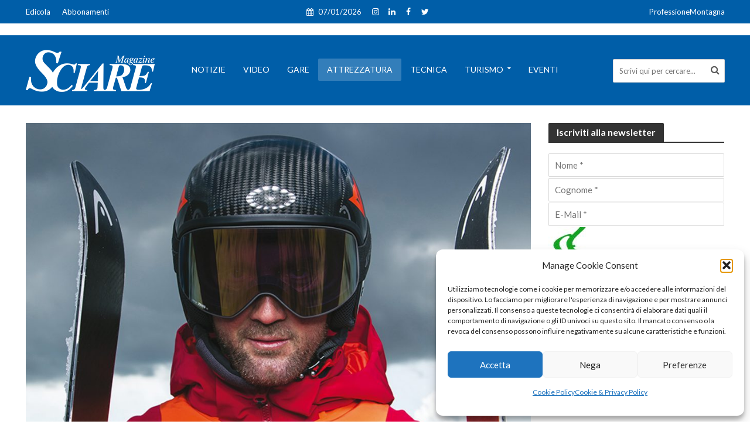

--- FILE ---
content_type: text/html; charset=UTF-8
request_url: https://www.sciaremag.it/attrezzaturasci/moda-neve-spunti-e-idee-tra-tecnico-e-fashion/
body_size: 25683
content:
<!DOCTYPE html>
<html lang="it-IT">
<head>
<meta charset="UTF-8">
<meta name="viewport" content="width=device-width,initial-scale=1.0">
<link rel="pingback" href="https://www.sciaremag.it/xmlrpc.php">
<meta name='robots' content='index, follow, max-image-preview:large, max-snippet:-1, max-video-preview:-1' />
<!-- This site is optimized with the Yoast SEO plugin v26.6 - https://yoast.com/wordpress/plugins/seo/ -->
<title>Moda neve, spunti e idee tra tecnico e fashion - SciareMag</title>
<meta name="description" content="Con tutta questa neve viene voglia di cambiare il guardaroba invernale, ecco allo &quot;Moda Neve&quot;, spunti e idee tra tecnico e fashion. Le proposte sono infin" />
<link rel="canonical" href="https://www.sciaremag.it/attrezzaturasci/moda-neve-spunti-e-idee-tra-tecnico-e-fashion/" />
<meta property="og:locale" content="it_IT" />
<meta property="og:type" content="article" />
<meta property="og:title" content="Moda neve, spunti e idee tra tecnico e fashion - SciareMag" />
<meta property="og:description" content="Con tutta questa neve viene voglia di cambiare il guardaroba invernale, ecco allo &quot;Moda Neve&quot;, spunti e idee tra tecnico e fashion. Le proposte sono infin" />
<meta property="og:url" content="https://www.sciaremag.it/attrezzaturasci/moda-neve-spunti-e-idee-tra-tecnico-e-fashion/" />
<meta property="og:site_name" content="SciareMag" />
<meta property="article:publisher" content="https://www.facebook.com/Sciaremagazine/" />
<meta property="article:published_time" content="2019-12-05T12:00:47+00:00" />
<meta property="article:modified_time" content="2019-12-05T12:13:08+00:00" />
<meta property="og:image" content="https://www.sciaremag.it/wp-content/uploads/2019/12/moda-dainese.jpg" />
<meta property="og:image:width" content="1200" />
<meta property="og:image:height" content="900" />
<meta property="og:image:type" content="image/jpeg" />
<meta name="author" content="Marco Di Marco" />
<meta name="twitter:card" content="summary_large_image" />
<meta name="twitter:creator" content="@Sciaremag" />
<meta name="twitter:site" content="@Sciaremag" />
<script type="application/ld+json" class="yoast-schema-graph">{"@context":"https://schema.org","@graph":[{"@type":"Article","@id":"https://www.sciaremag.it/attrezzaturasci/moda-neve-spunti-e-idee-tra-tecnico-e-fashion/#article","isPartOf":{"@id":"https://www.sciaremag.it/attrezzaturasci/moda-neve-spunti-e-idee-tra-tecnico-e-fashion/"},"author":{"name":"Marco Di Marco","@id":"https://www.sciaremag.it/#/schema/person/52b0a3f886fd301cfde30f97fbbfa1c7"},"headline":"Moda neve, spunti e idee tra tecnico e fashion","datePublished":"2019-12-05T12:00:47+00:00","dateModified":"2019-12-05T12:13:08+00:00","mainEntityOfPage":{"@id":"https://www.sciaremag.it/attrezzaturasci/moda-neve-spunti-e-idee-tra-tecnico-e-fashion/"},"wordCount":934,"publisher":{"@id":"https://www.sciaremag.it/#organization"},"image":{"@id":"https://www.sciaremag.it/attrezzaturasci/moda-neve-spunti-e-idee-tra-tecnico-e-fashion/#primaryimage"},"thumbnailUrl":"https://www.sciaremag.it/wp-content/uploads/2019/12/moda-dainese.jpg","articleSection":["Attrezzatura"],"inLanguage":"it-IT"},{"@type":"WebPage","@id":"https://www.sciaremag.it/attrezzaturasci/moda-neve-spunti-e-idee-tra-tecnico-e-fashion/","url":"https://www.sciaremag.it/attrezzaturasci/moda-neve-spunti-e-idee-tra-tecnico-e-fashion/","name":"Moda neve, spunti e idee tra tecnico e fashion - SciareMag","isPartOf":{"@id":"https://www.sciaremag.it/#website"},"primaryImageOfPage":{"@id":"https://www.sciaremag.it/attrezzaturasci/moda-neve-spunti-e-idee-tra-tecnico-e-fashion/#primaryimage"},"image":{"@id":"https://www.sciaremag.it/attrezzaturasci/moda-neve-spunti-e-idee-tra-tecnico-e-fashion/#primaryimage"},"thumbnailUrl":"https://www.sciaremag.it/wp-content/uploads/2019/12/moda-dainese.jpg","datePublished":"2019-12-05T12:00:47+00:00","dateModified":"2019-12-05T12:13:08+00:00","description":"Con tutta questa neve viene voglia di cambiare il guardaroba invernale, ecco allo \"Moda Neve\", spunti e idee tra tecnico e fashion. Le proposte sono infin","breadcrumb":{"@id":"https://www.sciaremag.it/attrezzaturasci/moda-neve-spunti-e-idee-tra-tecnico-e-fashion/#breadcrumb"},"inLanguage":"it-IT","potentialAction":[{"@type":"ReadAction","target":["https://www.sciaremag.it/attrezzaturasci/moda-neve-spunti-e-idee-tra-tecnico-e-fashion/"]}]},{"@type":"ImageObject","inLanguage":"it-IT","@id":"https://www.sciaremag.it/attrezzaturasci/moda-neve-spunti-e-idee-tra-tecnico-e-fashion/#primaryimage","url":"https://www.sciaremag.it/wp-content/uploads/2019/12/moda-dainese.jpg","contentUrl":"https://www.sciaremag.it/wp-content/uploads/2019/12/moda-dainese.jpg","width":1200,"height":900},{"@type":"BreadcrumbList","@id":"https://www.sciaremag.it/attrezzaturasci/moda-neve-spunti-e-idee-tra-tecnico-e-fashion/#breadcrumb","itemListElement":[{"@type":"ListItem","position":1,"name":"Home","item":"https://www.sciaremag.it/"},{"@type":"ListItem","position":2,"name":"Moda neve, spunti e idee tra tecnico e fashion"}]},{"@type":"WebSite","@id":"https://www.sciaremag.it/#website","url":"https://www.sciaremag.it/","name":"SciareMag","description":"Sciare è la nostra passione","publisher":{"@id":"https://www.sciaremag.it/#organization"},"potentialAction":[{"@type":"SearchAction","target":{"@type":"EntryPoint","urlTemplate":"https://www.sciaremag.it/?s={search_term_string}"},"query-input":{"@type":"PropertyValueSpecification","valueRequired":true,"valueName":"search_term_string"}}],"inLanguage":"it-IT"},{"@type":"Organization","@id":"https://www.sciaremag.it/#organization","name":"Ottis S.u.r.l.","url":"https://www.sciaremag.it/","logo":{"@type":"ImageObject","inLanguage":"it-IT","@id":"https://www.sciaremag.it/#/schema/logo/image/","url":"https://www.sciaremag.it/wp-content/uploads/2019/05/Sciare-Logo-base-1.png","contentUrl":"https://www.sciaremag.it/wp-content/uploads/2019/05/Sciare-Logo-base-1.png","width":147,"height":50,"caption":"Ottis S.u.r.l."},"image":{"@id":"https://www.sciaremag.it/#/schema/logo/image/"},"sameAs":["https://www.facebook.com/Sciaremagazine/","https://x.com/Sciaremag","https://www.instagram.com/sciaremag/?hl=it"]},{"@type":"Person","@id":"https://www.sciaremag.it/#/schema/person/52b0a3f886fd301cfde30f97fbbfa1c7","name":"Marco Di Marco","image":{"@type":"ImageObject","inLanguage":"it-IT","@id":"https://www.sciaremag.it/#/schema/person/image/","url":"https://www.sciaremag.it/wp-content/uploads/2019/07/Marco-Di-Marco-100x100.jpg","contentUrl":"https://www.sciaremag.it/wp-content/uploads/2019/07/Marco-Di-Marco-100x100.jpg","caption":"Marco Di Marco"},"description":"Nasce a Milano tre anni addietro il primo numero di Sciare (1 dicembre 1966). A sette anni il padre Massimo (fondatore di Sciare) lo porta a vedere i Campionati Italiani di sci alpino. C’era tutta la Valanga Azzurra. Torna a casa e decide che non c’è niente di più bello dello sci. A 14 anni fa il fattorino per la redazione, a 16 si occupa di una rubrica dedicata agli adesivi, a 19 entra in redazione, a 21 fa lo slalom tra l’attrezzatura e la Coppa del Mondo. Nel 1987 inventa la Guida Tecnica all’Acquisto, nel 1988 la rivista OnBoard di snowboard. Nel 1997 crea il sito www.sciaremag.it, nel 1998 assieme a Giulio Rossi dà vita alla Fis Carving Cup. Dopo 8 Mondiali e 5 Olimpiadi, nel 2001 diventa Direttore della Rivista, ruolo che riveste anche oggi. Il Collegio dei maestri di sci del Veneto lo ha nominato Maestro di Sci ad Honorem (ottobre ’23).","url":"https://www.sciaremag.it/author/marco-di-marco/"}]}</script>
<!-- / Yoast SEO plugin. -->
<link rel='dns-prefetch' href='//fonts.googleapis.com' />
<link rel="alternate" type="application/rss+xml" title="SciareMag  &raquo; Feed" href="https://www.sciaremag.it/feed/" />
<style id='wp-img-auto-sizes-contain-inline-css' type='text/css'>
img:is([sizes=auto i],[sizes^="auto," i]){contain-intrinsic-size:3000px 1500px}
/*# sourceURL=wp-img-auto-sizes-contain-inline-css */
</style>
<style id='wp-block-library-inline-css' type='text/css'>
:root{--wp-block-synced-color:#7a00df;--wp-block-synced-color--rgb:122,0,223;--wp-bound-block-color:var(--wp-block-synced-color);--wp-editor-canvas-background:#ddd;--wp-admin-theme-color:#007cba;--wp-admin-theme-color--rgb:0,124,186;--wp-admin-theme-color-darker-10:#006ba1;--wp-admin-theme-color-darker-10--rgb:0,107,160.5;--wp-admin-theme-color-darker-20:#005a87;--wp-admin-theme-color-darker-20--rgb:0,90,135;--wp-admin-border-width-focus:2px}@media (min-resolution:192dpi){:root{--wp-admin-border-width-focus:1.5px}}.wp-element-button{cursor:pointer}:root .has-very-light-gray-background-color{background-color:#eee}:root .has-very-dark-gray-background-color{background-color:#313131}:root .has-very-light-gray-color{color:#eee}:root .has-very-dark-gray-color{color:#313131}:root .has-vivid-green-cyan-to-vivid-cyan-blue-gradient-background{background:linear-gradient(135deg,#00d084,#0693e3)}:root .has-purple-crush-gradient-background{background:linear-gradient(135deg,#34e2e4,#4721fb 50%,#ab1dfe)}:root .has-hazy-dawn-gradient-background{background:linear-gradient(135deg,#faaca8,#dad0ec)}:root .has-subdued-olive-gradient-background{background:linear-gradient(135deg,#fafae1,#67a671)}:root .has-atomic-cream-gradient-background{background:linear-gradient(135deg,#fdd79a,#004a59)}:root .has-nightshade-gradient-background{background:linear-gradient(135deg,#330968,#31cdcf)}:root .has-midnight-gradient-background{background:linear-gradient(135deg,#020381,#2874fc)}:root{--wp--preset--font-size--normal:16px;--wp--preset--font-size--huge:42px}.has-regular-font-size{font-size:1em}.has-larger-font-size{font-size:2.625em}.has-normal-font-size{font-size:var(--wp--preset--font-size--normal)}.has-huge-font-size{font-size:var(--wp--preset--font-size--huge)}.has-text-align-center{text-align:center}.has-text-align-left{text-align:left}.has-text-align-right{text-align:right}.has-fit-text{white-space:nowrap!important}#end-resizable-editor-section{display:none}.aligncenter{clear:both}.items-justified-left{justify-content:flex-start}.items-justified-center{justify-content:center}.items-justified-right{justify-content:flex-end}.items-justified-space-between{justify-content:space-between}.screen-reader-text{border:0;clip-path:inset(50%);height:1px;margin:-1px;overflow:hidden;padding:0;position:absolute;width:1px;word-wrap:normal!important}.screen-reader-text:focus{background-color:#ddd;clip-path:none;color:#444;display:block;font-size:1em;height:auto;left:5px;line-height:normal;padding:15px 23px 14px;text-decoration:none;top:5px;width:auto;z-index:100000}html :where(.has-border-color){border-style:solid}html :where([style*=border-top-color]){border-top-style:solid}html :where([style*=border-right-color]){border-right-style:solid}html :where([style*=border-bottom-color]){border-bottom-style:solid}html :where([style*=border-left-color]){border-left-style:solid}html :where([style*=border-width]){border-style:solid}html :where([style*=border-top-width]){border-top-style:solid}html :where([style*=border-right-width]){border-right-style:solid}html :where([style*=border-bottom-width]){border-bottom-style:solid}html :where([style*=border-left-width]){border-left-style:solid}html :where(img[class*=wp-image-]){height:auto;max-width:100%}:where(figure){margin:0 0 1em}html :where(.is-position-sticky){--wp-admin--admin-bar--position-offset:var(--wp-admin--admin-bar--height,0px)}@media screen and (max-width:600px){html :where(.is-position-sticky){--wp-admin--admin-bar--position-offset:0px}}
/*# sourceURL=wp-block-library-inline-css */
</style><!-- <link rel='stylesheet' id='wc-blocks-style-css' href='https://www.sciaremag.it/wp-content/plugins/woocommerce/assets/client/blocks/wc-blocks.css?ver=wc-10.4.3' type='text/css' media='all' /> -->
<link rel="stylesheet" type="text/css" href="//www.sciaremag.it/wp-content/cache/wpfc-minified/lw6ymzsz/vaa4.css" media="all"/>
<style id='global-styles-inline-css' type='text/css'>
:root{--wp--preset--aspect-ratio--square: 1;--wp--preset--aspect-ratio--4-3: 4/3;--wp--preset--aspect-ratio--3-4: 3/4;--wp--preset--aspect-ratio--3-2: 3/2;--wp--preset--aspect-ratio--2-3: 2/3;--wp--preset--aspect-ratio--16-9: 16/9;--wp--preset--aspect-ratio--9-16: 9/16;--wp--preset--color--black: #000000;--wp--preset--color--cyan-bluish-gray: #abb8c3;--wp--preset--color--white: #ffffff;--wp--preset--color--pale-pink: #f78da7;--wp--preset--color--vivid-red: #cf2e2e;--wp--preset--color--luminous-vivid-orange: #ff6900;--wp--preset--color--luminous-vivid-amber: #fcb900;--wp--preset--color--light-green-cyan: #7bdcb5;--wp--preset--color--vivid-green-cyan: #00d084;--wp--preset--color--pale-cyan-blue: #8ed1fc;--wp--preset--color--vivid-cyan-blue: #0693e3;--wp--preset--color--vivid-purple: #9b51e0;--wp--preset--color--herald-acc: #005ea8;--wp--preset--color--herald-meta: #999999;--wp--preset--color--herald-txt: #444444;--wp--preset--color--herald-bg: #ffffff;--wp--preset--gradient--vivid-cyan-blue-to-vivid-purple: linear-gradient(135deg,rgb(6,147,227) 0%,rgb(155,81,224) 100%);--wp--preset--gradient--light-green-cyan-to-vivid-green-cyan: linear-gradient(135deg,rgb(122,220,180) 0%,rgb(0,208,130) 100%);--wp--preset--gradient--luminous-vivid-amber-to-luminous-vivid-orange: linear-gradient(135deg,rgb(252,185,0) 0%,rgb(255,105,0) 100%);--wp--preset--gradient--luminous-vivid-orange-to-vivid-red: linear-gradient(135deg,rgb(255,105,0) 0%,rgb(207,46,46) 100%);--wp--preset--gradient--very-light-gray-to-cyan-bluish-gray: linear-gradient(135deg,rgb(238,238,238) 0%,rgb(169,184,195) 100%);--wp--preset--gradient--cool-to-warm-spectrum: linear-gradient(135deg,rgb(74,234,220) 0%,rgb(151,120,209) 20%,rgb(207,42,186) 40%,rgb(238,44,130) 60%,rgb(251,105,98) 80%,rgb(254,248,76) 100%);--wp--preset--gradient--blush-light-purple: linear-gradient(135deg,rgb(255,206,236) 0%,rgb(152,150,240) 100%);--wp--preset--gradient--blush-bordeaux: linear-gradient(135deg,rgb(254,205,165) 0%,rgb(254,45,45) 50%,rgb(107,0,62) 100%);--wp--preset--gradient--luminous-dusk: linear-gradient(135deg,rgb(255,203,112) 0%,rgb(199,81,192) 50%,rgb(65,88,208) 100%);--wp--preset--gradient--pale-ocean: linear-gradient(135deg,rgb(255,245,203) 0%,rgb(182,227,212) 50%,rgb(51,167,181) 100%);--wp--preset--gradient--electric-grass: linear-gradient(135deg,rgb(202,248,128) 0%,rgb(113,206,126) 100%);--wp--preset--gradient--midnight: linear-gradient(135deg,rgb(2,3,129) 0%,rgb(40,116,252) 100%);--wp--preset--font-size--small: 12.8px;--wp--preset--font-size--medium: 20px;--wp--preset--font-size--large: 22.4px;--wp--preset--font-size--x-large: 42px;--wp--preset--font-size--normal: 16px;--wp--preset--font-size--huge: 28.8px;--wp--preset--spacing--20: 0.44rem;--wp--preset--spacing--30: 0.67rem;--wp--preset--spacing--40: 1rem;--wp--preset--spacing--50: 1.5rem;--wp--preset--spacing--60: 2.25rem;--wp--preset--spacing--70: 3.38rem;--wp--preset--spacing--80: 5.06rem;--wp--preset--shadow--natural: 6px 6px 9px rgba(0, 0, 0, 0.2);--wp--preset--shadow--deep: 12px 12px 50px rgba(0, 0, 0, 0.4);--wp--preset--shadow--sharp: 6px 6px 0px rgba(0, 0, 0, 0.2);--wp--preset--shadow--outlined: 6px 6px 0px -3px rgb(255, 255, 255), 6px 6px rgb(0, 0, 0);--wp--preset--shadow--crisp: 6px 6px 0px rgb(0, 0, 0);}:where(.is-layout-flex){gap: 0.5em;}:where(.is-layout-grid){gap: 0.5em;}body .is-layout-flex{display: flex;}.is-layout-flex{flex-wrap: wrap;align-items: center;}.is-layout-flex > :is(*, div){margin: 0;}body .is-layout-grid{display: grid;}.is-layout-grid > :is(*, div){margin: 0;}:where(.wp-block-columns.is-layout-flex){gap: 2em;}:where(.wp-block-columns.is-layout-grid){gap: 2em;}:where(.wp-block-post-template.is-layout-flex){gap: 1.25em;}:where(.wp-block-post-template.is-layout-grid){gap: 1.25em;}.has-black-color{color: var(--wp--preset--color--black) !important;}.has-cyan-bluish-gray-color{color: var(--wp--preset--color--cyan-bluish-gray) !important;}.has-white-color{color: var(--wp--preset--color--white) !important;}.has-pale-pink-color{color: var(--wp--preset--color--pale-pink) !important;}.has-vivid-red-color{color: var(--wp--preset--color--vivid-red) !important;}.has-luminous-vivid-orange-color{color: var(--wp--preset--color--luminous-vivid-orange) !important;}.has-luminous-vivid-amber-color{color: var(--wp--preset--color--luminous-vivid-amber) !important;}.has-light-green-cyan-color{color: var(--wp--preset--color--light-green-cyan) !important;}.has-vivid-green-cyan-color{color: var(--wp--preset--color--vivid-green-cyan) !important;}.has-pale-cyan-blue-color{color: var(--wp--preset--color--pale-cyan-blue) !important;}.has-vivid-cyan-blue-color{color: var(--wp--preset--color--vivid-cyan-blue) !important;}.has-vivid-purple-color{color: var(--wp--preset--color--vivid-purple) !important;}.has-black-background-color{background-color: var(--wp--preset--color--black) !important;}.has-cyan-bluish-gray-background-color{background-color: var(--wp--preset--color--cyan-bluish-gray) !important;}.has-white-background-color{background-color: var(--wp--preset--color--white) !important;}.has-pale-pink-background-color{background-color: var(--wp--preset--color--pale-pink) !important;}.has-vivid-red-background-color{background-color: var(--wp--preset--color--vivid-red) !important;}.has-luminous-vivid-orange-background-color{background-color: var(--wp--preset--color--luminous-vivid-orange) !important;}.has-luminous-vivid-amber-background-color{background-color: var(--wp--preset--color--luminous-vivid-amber) !important;}.has-light-green-cyan-background-color{background-color: var(--wp--preset--color--light-green-cyan) !important;}.has-vivid-green-cyan-background-color{background-color: var(--wp--preset--color--vivid-green-cyan) !important;}.has-pale-cyan-blue-background-color{background-color: var(--wp--preset--color--pale-cyan-blue) !important;}.has-vivid-cyan-blue-background-color{background-color: var(--wp--preset--color--vivid-cyan-blue) !important;}.has-vivid-purple-background-color{background-color: var(--wp--preset--color--vivid-purple) !important;}.has-black-border-color{border-color: var(--wp--preset--color--black) !important;}.has-cyan-bluish-gray-border-color{border-color: var(--wp--preset--color--cyan-bluish-gray) !important;}.has-white-border-color{border-color: var(--wp--preset--color--white) !important;}.has-pale-pink-border-color{border-color: var(--wp--preset--color--pale-pink) !important;}.has-vivid-red-border-color{border-color: var(--wp--preset--color--vivid-red) !important;}.has-luminous-vivid-orange-border-color{border-color: var(--wp--preset--color--luminous-vivid-orange) !important;}.has-luminous-vivid-amber-border-color{border-color: var(--wp--preset--color--luminous-vivid-amber) !important;}.has-light-green-cyan-border-color{border-color: var(--wp--preset--color--light-green-cyan) !important;}.has-vivid-green-cyan-border-color{border-color: var(--wp--preset--color--vivid-green-cyan) !important;}.has-pale-cyan-blue-border-color{border-color: var(--wp--preset--color--pale-cyan-blue) !important;}.has-vivid-cyan-blue-border-color{border-color: var(--wp--preset--color--vivid-cyan-blue) !important;}.has-vivid-purple-border-color{border-color: var(--wp--preset--color--vivid-purple) !important;}.has-vivid-cyan-blue-to-vivid-purple-gradient-background{background: var(--wp--preset--gradient--vivid-cyan-blue-to-vivid-purple) !important;}.has-light-green-cyan-to-vivid-green-cyan-gradient-background{background: var(--wp--preset--gradient--light-green-cyan-to-vivid-green-cyan) !important;}.has-luminous-vivid-amber-to-luminous-vivid-orange-gradient-background{background: var(--wp--preset--gradient--luminous-vivid-amber-to-luminous-vivid-orange) !important;}.has-luminous-vivid-orange-to-vivid-red-gradient-background{background: var(--wp--preset--gradient--luminous-vivid-orange-to-vivid-red) !important;}.has-very-light-gray-to-cyan-bluish-gray-gradient-background{background: var(--wp--preset--gradient--very-light-gray-to-cyan-bluish-gray) !important;}.has-cool-to-warm-spectrum-gradient-background{background: var(--wp--preset--gradient--cool-to-warm-spectrum) !important;}.has-blush-light-purple-gradient-background{background: var(--wp--preset--gradient--blush-light-purple) !important;}.has-blush-bordeaux-gradient-background{background: var(--wp--preset--gradient--blush-bordeaux) !important;}.has-luminous-dusk-gradient-background{background: var(--wp--preset--gradient--luminous-dusk) !important;}.has-pale-ocean-gradient-background{background: var(--wp--preset--gradient--pale-ocean) !important;}.has-electric-grass-gradient-background{background: var(--wp--preset--gradient--electric-grass) !important;}.has-midnight-gradient-background{background: var(--wp--preset--gradient--midnight) !important;}.has-small-font-size{font-size: var(--wp--preset--font-size--small) !important;}.has-medium-font-size{font-size: var(--wp--preset--font-size--medium) !important;}.has-large-font-size{font-size: var(--wp--preset--font-size--large) !important;}.has-x-large-font-size{font-size: var(--wp--preset--font-size--x-large) !important;}
/*# sourceURL=global-styles-inline-css */
</style>
<style id='classic-theme-styles-inline-css' type='text/css'>
/*! This file is auto-generated */
.wp-block-button__link{color:#fff;background-color:#32373c;border-radius:9999px;box-shadow:none;text-decoration:none;padding:calc(.667em + 2px) calc(1.333em + 2px);font-size:1.125em}.wp-block-file__button{background:#32373c;color:#fff;text-decoration:none}
/*# sourceURL=/wp-includes/css/classic-themes.min.css */
</style>
<!-- <link rel='stylesheet' id='mks_shortcodes_simple_line_icons-css' href='https://www.sciaremag.it/wp-content/plugins/meks-flexible-shortcodes/css/simple-line/simple-line-icons.css?ver=1.3.8' type='text/css' media='screen' /> -->
<!-- <link rel='stylesheet' id='mks_shortcodes_css-css' href='https://www.sciaremag.it/wp-content/plugins/meks-flexible-shortcodes/css/style.css?ver=1.3.8' type='text/css' media='screen' /> -->
<link rel="stylesheet" type="text/css" href="//www.sciaremag.it/wp-content/cache/wpfc-minified/ko390ls4/vaa4.css" media="screen"/>
<!-- <link rel='stylesheet' id='woocommerce-layout-css' href='https://www.sciaremag.it/wp-content/plugins/woocommerce/assets/css/woocommerce-layout.css?ver=10.4.3' type='text/css' media='all' /> -->
<link rel="stylesheet" type="text/css" href="//www.sciaremag.it/wp-content/cache/wpfc-minified/jls52zlr/vaa4.css" media="all"/>
<!-- <link rel='stylesheet' id='woocommerce-smallscreen-css' href='https://www.sciaremag.it/wp-content/plugins/woocommerce/assets/css/woocommerce-smallscreen.css?ver=10.4.3' type='text/css' media='only screen and (max-width: 768px)' /> -->
<link rel="stylesheet" type="text/css" href="//www.sciaremag.it/wp-content/cache/wpfc-minified/dsx66h8q/vaa4.css" media="only screen and (max-width: 768px)"/>
<!-- <link rel='stylesheet' id='woocommerce-general-css' href='https://www.sciaremag.it/wp-content/plugins/woocommerce/assets/css/woocommerce.css?ver=10.4.3' type='text/css' media='all' /> -->
<link rel="stylesheet" type="text/css" href="//www.sciaremag.it/wp-content/cache/wpfc-minified/8kbw4ago/vaa4.css" media="all"/>
<style id='woocommerce-inline-inline-css' type='text/css'>
.woocommerce form .form-row .required { visibility: visible; }
/*# sourceURL=woocommerce-inline-inline-css */
</style>
<!-- <link rel='stylesheet' id='ppress-frontend-css' href='https://www.sciaremag.it/wp-content/plugins/wp-user-avatar/assets/css/frontend.min.css?ver=4.16.8' type='text/css' media='all' /> -->
<!-- <link rel='stylesheet' id='ppress-flatpickr-css' href='https://www.sciaremag.it/wp-content/plugins/wp-user-avatar/assets/flatpickr/flatpickr.min.css?ver=4.16.8' type='text/css' media='all' /> -->
<!-- <link rel='stylesheet' id='ppress-select2-css' href='https://www.sciaremag.it/wp-content/plugins/wp-user-avatar/assets/select2/select2.min.css?ver=bcf085dc51b29910e205034989541b3c' type='text/css' media='all' /> -->
<!-- <link rel='stylesheet' id='cmplz-general-css' href='https://www.sciaremag.it/wp-content/plugins/complianz-gdpr/assets/css/cookieblocker.min.css?ver=1766999930' type='text/css' media='all' /> -->
<link rel="stylesheet" type="text/css" href="//www.sciaremag.it/wp-content/cache/wpfc-minified/8w3pf3t5/vaa4.css" media="all"/>
<link rel='stylesheet' id='herald-fonts-css' href='https://fonts.googleapis.com/css?family=Lato%3A400%2C700&#038;subset=latin&#038;ver=2.6.2' type='text/css' media='all' />
<!-- <link rel='stylesheet' id='herald-font-awesome-css' href='https://www.sciaremag.it/wp-content/themes/herald/assets/css/font-awesome.css?ver=2.6.2' type='text/css' media='all' /> -->
<!-- <link rel='stylesheet' id='herald-bootstrap-css' href='https://www.sciaremag.it/wp-content/themes/herald/assets/css/bootstrap.css?ver=2.6.2' type='text/css' media='all' /> -->
<!-- <link rel='stylesheet' id='herald-magnific-popup-css' href='https://www.sciaremag.it/wp-content/themes/herald/assets/css/magnific-popup.css?ver=2.6.2' type='text/css' media='all' /> -->
<!-- <link rel='stylesheet' id='herald-owl-carousel-css' href='https://www.sciaremag.it/wp-content/themes/herald/assets/css/owl.carousel.css?ver=2.6.2' type='text/css' media='all' /> -->
<!-- <link rel='stylesheet' id='herald-main-css' href='https://www.sciaremag.it/wp-content/themes/herald/assets/css/main.css?ver=2.6.2' type='text/css' media='all' /> -->
<link rel="stylesheet" type="text/css" href="//www.sciaremag.it/wp-content/cache/wpfc-minified/1nfg77zh/vaa4.css" media="all"/>
<style id='herald-main-inline-css' type='text/css'>
h1, .h1, .herald-no-sid .herald-posts .h2{ font-size: 4.0rem; }h2, .h2, .herald-no-sid .herald-posts .h3{ font-size: 2.6rem; }h3, .h3, .herald-no-sid .herald-posts .h4 { font-size: 2.2rem; }h4, .h4, .herald-no-sid .herald-posts .h5 { font-size: 2.0rem; }h5, .h5, .herald-no-sid .herald-posts .h6 { font-size: 1.8rem; }h6, .h6, .herald-no-sid .herald-posts .h7 { font-size: 1.6rem; }.h7 {font-size: 1.4rem;}.herald-entry-content, .herald-sidebar{font-size: 1.6rem;}.entry-content .entry-headline{font-size: 1.9rem;}body{font-size: 1.6rem;}.widget{font-size: 1.5rem;}.herald-menu{font-size: 1.4rem;}.herald-mod-title .herald-mod-h, .herald-sidebar .widget-title{font-size: 1.6rem;}.entry-meta .meta-item, .entry-meta a, .entry-meta span{font-size: 1.4rem;}.entry-meta.meta-small .meta-item, .entry-meta.meta-small a, .entry-meta.meta-small span{font-size: 1.3rem;}.herald-site-header .header-top,.header-top .herald-in-popup,.header-top .herald-menu ul {background: #005ea8;color: #ffffff;}.header-top a {color: #ffffff;}.header-top a:hover,.header-top .herald-menu li:hover > a{color: #aaaaaa;}.header-top .herald-menu-popup:hover > span,.header-top .herald-menu-popup-search span:hover,.header-top .herald-menu-popup-search.herald-search-active{color: #aaaaaa;}#wp-calendar tbody td a{background: #005ea8;color:#FFF;}.header-top .herald-login #loginform label,.header-top .herald-login p,.header-top a.btn-logout {color: #aaaaaa;}.header-top .herald-login #loginform input {color: #005ea8;}.header-top .herald-login .herald-registration-link:after {background: rgba(170,170,170,0.25);}.header-top .herald-login #loginform input[type=submit],.header-top .herald-in-popup .btn-logout {background-color: #aaaaaa;color: #005ea8;}.header-top a.btn-logout:hover{color: #005ea8;}.header-middle{background-color: #005ea8;color: #ffffff;}.header-middle a{color: #ffffff;}.header-middle.herald-header-wraper,.header-middle .col-lg-12{height: 120px;}.header-middle .site-title img{max-height: 120px;}.header-middle .sub-menu{background-color: #ffffff;}.header-middle .sub-menu a,.header-middle .herald-search-submit:hover,.header-middle li.herald-mega-menu .col-lg-3 a:hover,.header-middle li.herald-mega-menu .col-lg-3 a:hover:after{color: #111111;}.header-middle .herald-menu li:hover > a,.header-middle .herald-menu-popup-search:hover > span,.header-middle .herald-cart-icon:hover > a{color: #111111;background-color: #ffffff;}.header-middle .current-menu-parent a,.header-middle .current-menu-ancestor a,.header-middle .current_page_item > a,.header-middle .current-menu-item > a{background-color: rgba(255,255,255,0.2); }.header-middle .sub-menu > li > a,.header-middle .herald-search-submit,.header-middle li.herald-mega-menu .col-lg-3 a{color: rgba(17,17,17,0.7); }.header-middle .sub-menu > li:hover > a{color: #111111; }.header-middle .herald-in-popup{background-color: #ffffff;}.header-middle .herald-menu-popup a{color: #111111;}.header-middle .herald-in-popup{background-color: #ffffff;}.header-middle .herald-search-input{color: #111111;}.header-middle .herald-menu-popup a{color: #111111;}.header-middle .herald-menu-popup > span,.header-middle .herald-search-active > span{color: #ffffff;}.header-middle .herald-menu-popup:hover > span,.header-middle .herald-search-active > span{background-color: #ffffff;color: #111111;}.header-middle .herald-login #loginform label,.header-middle .herald-login #loginform input,.header-middle .herald-login p,.header-middle a.btn-logout,.header-middle .herald-login .herald-registration-link:hover,.header-middle .herald-login .herald-lost-password-link:hover {color: #111111;}.header-middle .herald-login .herald-registration-link:after {background: rgba(17,17,17,0.15);}.header-middle .herald-login a,.header-middle .herald-username a {color: #111111;}.header-middle .herald-login a:hover,.header-middle .herald-login .herald-registration-link,.header-middle .herald-login .herald-lost-password-link {color: #005ea8;}.header-middle .herald-login #loginform input[type=submit],.header-middle .herald-in-popup .btn-logout {background-color: #005ea8;color: #ffffff;}.header-middle a.btn-logout:hover{color: #ffffff;}.header-bottom{background: #005ea8;color: #ffffff;}.header-bottom a,.header-bottom .herald-site-header .herald-search-submit{color: #ffffff;}.header-bottom a:hover{color: #424242;}.header-bottom a:hover,.header-bottom .herald-menu li:hover > a,.header-bottom li.herald-mega-menu .col-lg-3 a:hover:after{color: #424242;}.header-bottom .herald-menu li:hover > a,.header-bottom .herald-menu-popup-search:hover > span,.header-bottom .herald-cart-icon:hover > a {color: #424242;background-color: #ffffff;}.header-bottom .current-menu-parent a,.header-bottom .current-menu-ancestor a,.header-bottom .current_page_item > a,.header-bottom .current-menu-item > a {background-color: rgba(255,255,255,0.2); }.header-bottom .sub-menu{background-color: #ffffff;}.header-bottom .herald-menu li.herald-mega-menu .col-lg-3 a,.header-bottom .sub-menu > li > a,.header-bottom .herald-search-submit{color: rgba(66,66,66,0.7); }.header-bottom .herald-menu li.herald-mega-menu .col-lg-3 a:hover,.header-bottom .sub-menu > li:hover > a{color: #424242; }.header-bottom .sub-menu > li > a,.header-bottom .herald-search-submit{color: rgba(66,66,66,0.7); }.header-bottom .sub-menu > li:hover > a{color: #424242; }.header-bottom .herald-in-popup {background-color: #ffffff;}.header-bottom .herald-menu-popup a {color: #424242;}.header-bottom .herald-in-popup,.header-bottom .herald-search-input {background-color: #ffffff;}.header-bottom .herald-menu-popup a,.header-bottom .herald-search-input{color: #424242;}.header-bottom .herald-menu-popup > span,.header-bottom .herald-search-active > span{color: #ffffff;}.header-bottom .herald-menu-popup:hover > span,.header-bottom .herald-search-active > span{background-color: #ffffff;color: #424242;}.header-bottom .herald-login #loginform label,.header-bottom .herald-login #loginform input,.header-bottom .herald-login p,.header-bottom a.btn-logout,.header-bottom .herald-login .herald-registration-link:hover,.header-bottom .herald-login .herald-lost-password-link:hover,.herald-responsive-header .herald-login #loginform label,.herald-responsive-header .herald-login #loginform input,.herald-responsive-header .herald-login p,.herald-responsive-header a.btn-logout,.herald-responsive-header .herald-login .herald-registration-link:hover,.herald-responsive-header .herald-login .herald-lost-password-link:hover {color: #424242;}.header-bottom .herald-login .herald-registration-link:after,.herald-responsive-header .herald-login .herald-registration-link:after {background: rgba(66,66,66,0.15);}.header-bottom .herald-login a,.herald-responsive-header .herald-login a {color: #424242;}.header-bottom .herald-login a:hover,.header-bottom .herald-login .herald-registration-link,.header-bottom .herald-login .herald-lost-password-link,.herald-responsive-header .herald-login a:hover,.herald-responsive-header .herald-login .herald-registration-link,.herald-responsive-header .herald-login .herald-lost-password-link {color: #005ea8;}.header-bottom .herald-login #loginform input[type=submit],.herald-responsive-header .herald-login #loginform input[type=submit],.header-bottom .herald-in-popup .btn-logout,.herald-responsive-header .herald-in-popup .btn-logout {background-color: #005ea8;color: #ffffff;}.header-bottom a.btn-logout:hover,.herald-responsive-header a.btn-logout:hover {color: #ffffff;}.herald-header-sticky{background: #005ea8;color: #ffffff;}.herald-header-sticky a{color: #ffffff;}.herald-header-sticky .herald-menu li:hover > a{color: #444444;background-color: #ffffff;}.herald-header-sticky .sub-menu{background-color: #ffffff;}.herald-header-sticky .sub-menu a{color: #444444;}.herald-header-sticky .sub-menu > li:hover > a{color: #005ea8;}.herald-header-sticky .herald-in-popup,.herald-header-sticky .herald-search-input {background-color: #ffffff;}.herald-header-sticky .herald-menu-popup a{color: #444444;}.herald-header-sticky .herald-menu-popup > span,.herald-header-sticky .herald-search-active > span{color: #ffffff;}.herald-header-sticky .herald-menu-popup:hover > span,.herald-header-sticky .herald-search-active > span{background-color: #ffffff;color: #444444;}.herald-header-sticky .herald-search-input,.herald-header-sticky .herald-search-submit{color: #444444;}.herald-header-sticky .herald-menu li:hover > a,.herald-header-sticky .herald-menu-popup-search:hover > span,.herald-header-sticky .herald-cart-icon:hover a {color: #444444;background-color: #ffffff;}.herald-header-sticky .herald-login #loginform label,.herald-header-sticky .herald-login #loginform input,.herald-header-sticky .herald-login p,.herald-header-sticky a.btn-logout,.herald-header-sticky .herald-login .herald-registration-link:hover,.herald-header-sticky .herald-login .herald-lost-password-link:hover {color: #444444;}.herald-header-sticky .herald-login .herald-registration-link:after {background: rgba(68,68,68,0.15);}.herald-header-sticky .herald-login a {color: #444444;}.herald-header-sticky .herald-login a:hover,.herald-header-sticky .herald-login .herald-registration-link,.herald-header-sticky .herald-login .herald-lost-password-link {color: #005ea8;}.herald-header-sticky .herald-login #loginform input[type=submit],.herald-header-sticky .herald-in-popup .btn-logout {background-color: #005ea8;color: #ffffff;}.herald-header-sticky a.btn-logout:hover{color: #ffffff;}.header-trending{background: #eeeeee;color: #666666;}.header-trending a{color: #666666;}.header-trending a:hover{color: #111111;}.header-middle{ border-top: 1px solid rgba(255,255,255,0.15);}body { background-color: #ffffff;color: #444444;font-family: 'Lato';font-weight: 400;}.herald-site-content{background-color:#ffffff;}h1, h2, h3, h4, h5, h6,.h1, .h2, .h3, .h4, .h5, .h6, .h7,.wp-block-cover .wp-block-cover-image-text, .wp-block-cover .wp-block-cover-text, .wp-block-cover h2, .wp-block-cover-image .wp-block-cover-image-text, .wp-block-cover-image .wp-block-cover-text, .wp-block-cover-image h2{font-family: 'Lato';font-weight: 700;}.header-middle .herald-menu,.header-bottom .herald-menu,.herald-header-sticky .herald-menu,.herald-mobile-nav{font-family: 'Lato';font-weight: ;}.herald-menu li.herald-mega-menu .herald-ovrld .meta-category a{font-family: 'Lato';font-weight: 400;}.herald-entry-content blockquote p{color: #005ea8;}pre {background: rgba(68,68,68,0.06);border: 1px solid rgba(68,68,68,0.2);}thead {background: rgba(68,68,68,0.06);}a,.entry-title a:hover,.herald-menu .sub-menu li .meta-category a{color: #005ea8;}.entry-meta-wrapper .entry-meta span:before,.entry-meta-wrapper .entry-meta a:before,.entry-meta-wrapper .entry-meta .meta-item:before,.entry-meta-wrapper .entry-meta div,li.herald-mega-menu .sub-menu .entry-title a,.entry-meta-wrapper .herald-author-twitter{color: #444444;}.herald-mod-title h1,.herald-mod-title h2,.herald-mod-title h4{color: #ffffff;}.herald-mod-head:after,.herald-mod-title .herald-color,.widget-title:after,.widget-title span{color: #ffffff;background-color: #333333;}.herald-mod-title .herald-color a{color: #ffffff;}.herald-ovrld .meta-category a,.herald-fa-wrapper .meta-category a{background-color: #005ea8;}.meta-tags a,.widget_tag_cloud a,.herald-share-meta:after,.wp-block-tag-cloud a{background: rgba(51,51,51,0.1);}h1, h2, h3, h4, h5, h6,.entry-title a {color: #333333;}.herald-pagination .page-numbers,.herald-mod-subnav a,.herald-mod-actions a,.herald-slider-controls div,.meta-tags a,.widget.widget_tag_cloud a,.herald-sidebar .mks_autor_link_wrap a,.herald-sidebar .meks-instagram-follow-link a,.mks_themeforest_widget .mks_read_more a,.herald-read-more,.wp-block-tag-cloud a{color: #444444;}.widget.widget_tag_cloud a:hover,.entry-content .meta-tags a:hover,.wp-block-tag-cloud a:hover{background-color: #005ea8;color: #FFF;}.herald-pagination .prev.page-numbers,.herald-pagination .next.page-numbers,.herald-pagination .prev.page-numbers:hover,.herald-pagination .next.page-numbers:hover,.herald-pagination .page-numbers.current,.herald-pagination .page-numbers.current:hover,.herald-next a,.herald-pagination .herald-next a:hover,.herald-prev a,.herald-pagination .herald-prev a:hover,.herald-load-more a,.herald-load-more a:hover,.entry-content .herald-search-submit,.herald-mod-desc .herald-search-submit,.wpcf7-submit,body div.wpforms-container-full .wpforms-form input[type=submit], body div.wpforms-container-full .wpforms-form button[type=submit], body div.wpforms-container-full .wpforms-form .wpforms-page-button {background-color:#005ea8;color: #FFF;}.herald-pagination .page-numbers:hover{background-color: rgba(68,68,68,0.1);}.widget a,.recentcomments a,.widget a:hover,.herald-sticky-next a:hover,.herald-sticky-prev a:hover,.herald-mod-subnav a:hover,.herald-mod-actions a:hover,.herald-slider-controls div:hover,.meta-tags a:hover,.widget_tag_cloud a:hover,.mks_autor_link_wrap a:hover,.meks-instagram-follow-link a:hover,.mks_themeforest_widget .mks_read_more a:hover,.herald-read-more:hover,.widget .entry-title a:hover,li.herald-mega-menu .sub-menu .entry-title a:hover,.entry-meta-wrapper .meta-item:hover a,.entry-meta-wrapper .meta-item:hover a:before,.entry-meta-wrapper .herald-share:hover > span,.entry-meta-wrapper .herald-author-name:hover,.entry-meta-wrapper .herald-author-twitter:hover,.entry-meta-wrapper .herald-author-twitter:hover:before{color:#005ea8;}.widget ul li a,.widget .entry-title a,.herald-author-name,.entry-meta-wrapper .meta-item,.entry-meta-wrapper .meta-item span,.entry-meta-wrapper .meta-item a,.herald-mod-actions a{color: #444444;}.widget li:before{background: rgba(68,68,68,0.3);}.widget_categories .count{background: #005ea8;color: #FFF;}input[type="submit"],button[type="submit"],body div.wpforms-container-full .wpforms-form input[type=submit]:hover, body div.wpforms-container-full .wpforms-form button[type=submit]:hover, body div.wpforms-container-full .wpforms-form .wpforms-page-button:hover,.spinner > div{background-color: #005ea8;}.herald-mod-actions a:hover,.comment-body .edit-link a,.herald-breadcrumbs a:hover{color:#005ea8;}.herald-header-wraper .herald-soc-nav a:hover,.meta-tags span,li.herald-mega-menu .herald-ovrld .entry-title a,li.herald-mega-menu .herald-ovrld .entry-title a:hover,.herald-ovrld .entry-meta .herald-reviews i:before{color: #FFF;}.entry-meta .meta-item, .entry-meta span, .entry-meta a,.meta-category span,.post-date,.recentcomments,.rss-date,.comment-metadata a,.entry-meta a:hover,.herald-menu li.herald-mega-menu .col-lg-3 a:after,.herald-breadcrumbs,.herald-breadcrumbs a,.entry-meta .herald-reviews i:before{color: #999999;}.herald-lay-a .herald-lay-over{background: #ffffff;}.herald-pagination a:hover,input[type="submit"]:hover,button[type="submit"]:hover,.entry-content .herald-search-submit:hover,.wpcf7-submit:hover,.herald-fa-wrapper .meta-category a:hover,.herald-ovrld .meta-category a:hover,.herald-mod-desc .herald-search-submit:hover,.herald-single-sticky .herald-share .meks_ess a:hover,body div.wpforms-container-full .wpforms-form input[type=submit]:hover, body div.wpforms-container-full .wpforms-form button[type=submit]:hover, body div.wpforms-container-full .wpforms-form .wpforms-page-button:hover{cursor: pointer;text-decoration: none;background-image: -moz-linear-gradient(left,rgba(0,0,0,0.1) 0%,rgba(0,0,0,0.1) 100%);background-image: -webkit-gradient(linear,left top,right top,color-stop(0%,rgba(0,0,0,0.1)),color-stop(100%,rgba(0,0,0,0.1)));background-image: -webkit-linear-gradient(left,rgba(0,0,0,0.1) 0%,rgba(0,0,0,0.1) 100%);background-image: -o-linear-gradient(left,rgba(0,0,0,0.1) 0%,rgba(0,0,0,0.1) 100%);background-image: -ms-linear-gradient(left,rgba(0,0,0,0.1) 0%,rgba(0,0,0,0.1) 100%);background-image: linear-gradient(to right,rgba(0,0,0,0.1) 0%,rgba(0,0,0,0.1) 100%);}.herald-sticky-next a,.herald-sticky-prev a{color: #444444;}.herald-sticky-prev a:before,.herald-sticky-next a:before,.herald-comment-action,.meta-tags span,.herald-entry-content .herald-link-pages a{background: #444444;}.herald-sticky-prev a:hover:before,.herald-sticky-next a:hover:before,.herald-comment-action:hover,div.mejs-controls .mejs-time-rail .mejs-time-current,.herald-entry-content .herald-link-pages a:hover{background: #005ea8;} .herald-site-footer{background: #005ea8;color: #dddddd;}.herald-site-footer .widget-title span{color: #dddddd;background: transparent;}.herald-site-footer .widget-title:before{background:#dddddd;}.herald-site-footer .widget-title:after,.herald-site-footer .widget_tag_cloud a{background: rgba(221,221,221,0.1);}.herald-site-footer .widget li:before{background: rgba(221,221,221,0.3);}.herald-site-footer a,.herald-site-footer .widget a:hover,.herald-site-footer .widget .meta-category a,.herald-site-footer .herald-slider-controls .owl-prev:hover,.herald-site-footer .herald-slider-controls .owl-next:hover,.herald-site-footer .herald-slider-controls .herald-mod-actions:hover{color: #ffffff;}.herald-site-footer .widget a,.herald-site-footer .mks_author_widget h3{color: #dddddd;}.herald-site-footer .entry-meta .meta-item, .herald-site-footer .entry-meta span, .herald-site-footer .entry-meta a, .herald-site-footer .meta-category span, .herald-site-footer .post-date, .herald-site-footer .recentcomments, .herald-site-footer .rss-date, .herald-site-footer .comment-metadata a{color: #aaaaaa;}.herald-site-footer .mks_author_widget .mks_autor_link_wrap a, .herald-site-footer.mks_read_more a, .herald-site-footer .herald-read-more,.herald-site-footer .herald-slider-controls .owl-prev, .herald-site-footer .herald-slider-controls .owl-next, .herald-site-footer .herald-mod-wrap .herald-mod-actions a{border-color: rgba(221,221,221,0.2);}.herald-site-footer .mks_author_widget .mks_autor_link_wrap a:hover, .herald-site-footer.mks_read_more a:hover, .herald-site-footer .herald-read-more:hover,.herald-site-footer .herald-slider-controls .owl-prev:hover, .herald-site-footer .herald-slider-controls .owl-next:hover, .herald-site-footer .herald-mod-wrap .herald-mod-actions a:hover{border-color: rgba(255,255,255,0.5);}.herald-site-footer .widget_search .herald-search-input{color: #005ea8;}.herald-site-footer .widget_tag_cloud a:hover{background:#ffffff;color:#FFF;}.footer-bottom a{color:#dddddd;}.footer-bottom a:hover,.footer-bottom .herald-copyright a{color:#ffffff;}.footer-bottom .herald-menu li:hover > a{color: #ffffff;}.footer-bottom .sub-menu{background-color: rgba(0,0,0,0.5);} .herald-pagination{border-top: 1px solid rgba(51,51,51,0.1);}.entry-content a:hover,.comment-respond a:hover,.comment-reply-link:hover{border-bottom: 2px solid #005ea8;}.footer-bottom .herald-copyright a:hover{border-bottom: 2px solid #ffffff;}.herald-slider-controls .owl-prev,.herald-slider-controls .owl-next,.herald-mod-wrap .herald-mod-actions a{border: 1px solid rgba(68,68,68,0.2);}.herald-slider-controls .owl-prev:hover,.herald-slider-controls .owl-next:hover,.herald-mod-wrap .herald-mod-actions a:hover,.herald-author .herald-socials-actions .herald-mod-actions a:hover {border-color: rgba(0,94,168,0.5);}#wp-calendar thead th,#wp-calendar tbody td,#wp-calendar tbody td:last-child{border: 1px solid rgba(68,68,68,0.1);}.herald-link-pages{border-bottom: 1px solid rgba(68,68,68,0.1);}.herald-lay-h:after,.herald-site-content .herald-related .herald-lay-h:after,.herald-lay-e:after,.herald-site-content .herald-related .herald-lay-e:after,.herald-lay-j:after,.herald-site-content .herald-related .herald-lay-j:after,.herald-lay-l:after,.herald-site-content .herald-related .herald-lay-l:after {background-color: rgba(68,68,68,0.1);}.wp-block-button__link,.wp-block-search__button{background: #005ea8;}.wp-block-search__button{color: #ffffff;}input[type="text"],input[type="search"],input[type="email"], input[type="url"], input[type="tel"], input[type="number"], input[type="date"], input[type="password"], select, textarea,.herald-single-sticky,td,th,table,.mks_author_widget .mks_autor_link_wrap a,.widget .meks-instagram-follow-link a,.mks_read_more a,.herald-read-more{border-color: rgba(68,68,68,0.2);}.entry-content .herald-search-input,.herald-fake-button,input[type="text"]:focus, input[type="email"]:focus, input[type="url"]:focus, input[type="tel"]:focus, input[type="number"]:focus, input[type="date"]:focus, input[type="password"]:focus, textarea:focus{border-color: rgba(68,68,68,0.3);}.mks_author_widget .mks_autor_link_wrap a:hover,.widget .meks-instagram-follow-link a:hover,.mks_read_more a:hover,.herald-read-more:hover{border-color: rgba(0,94,168,0.5);}.comment-form,.herald-gray-area,.entry-content .herald-search-form,.herald-mod-desc .herald-search-form{background-color: rgba(68,68,68,0.06);border: 1px solid rgba(68,68,68,0.15);}.herald-boxed .herald-breadcrumbs{background-color: rgba(68,68,68,0.06);}.herald-breadcrumbs{border-color: rgba(68,68,68,0.15);}.single .herald-entry-content .herald-da,.archive .herald-posts .herald-da{border-top: 1px solid rgba(68,68,68,0.15);}.archive .herald-posts .herald-da{border-bottom: 1px solid rgba(68,68,68,0.15);}li.comment .comment-body:after{background-color: rgba(68,68,68,0.06);}.herald-pf-invert .entry-title a:hover .herald-format-icon{background: #005ea8;}.herald-responsive-header,.herald-mobile-nav,.herald-responsive-header .herald-menu-popup-search .fa{color: #ffffff;background: #005ea8;}.herald-responsive-header a{color: #ffffff;}.herald-mobile-nav li a{color: #ffffff;}.herald-mobile-nav li a,.herald-mobile-nav .herald-mega-menu.herald-mega-menu-classic>.sub-menu>li>a{border-bottom: 1px solid rgba(255,255,255,0.15);}.herald-mobile-nav{border-right: 1px solid rgba(255,255,255,0.15);}.herald-mobile-nav li a:hover{color: #fff;background-color: #111111;}.herald-menu-toggler{color: #ffffff;border-color: rgba(255,255,255,0.15);}.herald-goto-top{color: #ffffff;background-color: #333333;}.herald-goto-top:hover{background-color: #005ea8;}.herald-responsive-header .herald-menu-popup > span,.herald-responsive-header .herald-search-active > span{color: #ffffff;}.herald-responsive-header .herald-menu-popup-search .herald-in-popup{background: #ffffff;}.herald-responsive-header .herald-search-input,.herald-responsive-header .herald-menu-popup-search .herald-search-submit{color: #444444;}.woocommerce ul.products li.product .button,.woocommerce ul.products li.product .added_to_cart,.woocommerce div.product form.cart .button,body.woocommerce .button,body.woocommerce .button:hover,body.woocommerce-page .button,body.woocommerce-page .button:hover,.woocommerce .widget_price_filter .ui-slider .ui-slider-range,.woocommerce .widget_price_filter .ui-slider .ui-slider-handle,.woocommerce a.button.alt,.woocommerce a.button.alt:hover,.woocommerce-checkout #place_order,.woocommerce .widget_shopping_cart_content .buttons .button,.woocommerce #respond input#submit,.woocommerce #respond input#submit:hover{background-color: #005ea8;}.woocommerce-pagination{border-top: 1px solid rgba(51,51,51,0.1);}.woocommerce div.product .woocommerce-tabs ul.tabs li.active a{border-bottom: 2px solid #005ea8;}.woocommerce-cart table.cart td.actions .coupon .input-text{border-color: rgba(51,51,51,0.1);}.woocommerce table.shop_table tbody:first-child tr:first-child td, .woocommerce table.shop_table tbody:first-child tr:first-child th{border-top: 1px solid rgba(51,51,51,0.1);border-bottom:none;}.woocommerce-cart .cart_item td{border-bottom: 1px solid rgba(51,51,51,0.1) !important;}.woocommerce nav.woocommerce-pagination ul li span,.woocommerce nav.woocommerce-pagination ul li a:hover, .woocommerce nav.woocommerce-pagination ul li span.current{background-color:#005ea8;color: #FFF;}.woocommerce .woocommerce-breadcrumb a,.woocommerce .woocommerce-breadcrumb,.woocommerce .woocommerce-result-count,del .amount{color: #999999;}.woocommerce .woocommerce-breadcrumb a:hover{color: #005ea8;}.site-title a{text-transform: none;}.site-description{text-transform: none;}.main-navigation{text-transform: uppercase;}.entry-title{text-transform: none;}.meta-category a{text-transform: uppercase;}.herald-mod-title{text-transform: none;}.herald-sidebar .widget-title{text-transform: none;}.herald-site-footer .widget-title{text-transform: none;}.has-small-font-size{ font-size: 1.3rem;}.has-large-font-size{ font-size: 2.2rem;}.has-huge-font-size{ font-size: 2.9rem;}@media(min-width: 1025px){.has-small-font-size{ font-size: 1.3rem;}.has-normal-font-size{ font-size: 1.6rem;}.has-large-font-size{ font-size: 2.2rem;}.has-huge-font-size{ font-size: 2.9rem;}}.has-herald-acc-background-color{ background-color: #005ea8;}.has-herald-acc-color{ color: #005ea8;}.has-herald-meta-background-color{ background-color: #999999;}.has-herald-meta-color{ color: #999999;}.has-herald-txt-background-color{ background-color: #444444;}.has-herald-txt-color{ color: #444444;}.has-herald-bg-background-color{ background-color: #ffffff;}.has-herald-bg-color{ color: #ffffff;}.fa-post-thumbnail:before, .herald-ovrld .herald-post-thumbnail span:before, .herald-ovrld .herald-post-thumbnail a:before,.herald-ovrld:hover .herald-post-thumbnail-single span:before { opacity: 0.4; }.herald-fa-item:hover .fa-post-thumbnail:before, .herald-ovrld:hover .herald-post-thumbnail a:before, .herald-ovrld:hover .herald-post-thumbnail span:before{ opacity: 0.8; }@media only screen and (min-width: 1024px) {.herald-site-header .header-top,.header-middle,.header-bottom,.herald-header-sticky,.header-trending{ display:block !important;}.herald-responsive-header,.herald-mobile-nav{display:none !important;}.herald-mega-menu .sub-menu {display: block;}.header-mobile-da {display: none;}}
/*# sourceURL=herald-main-inline-css */
</style>
<!-- <link rel='stylesheet' id='herald-woocommerce-css' href='https://www.sciaremag.it/wp-content/themes/herald/assets/css/herald-woocommerce.css?ver=2.6.2' type='text/css' media='all' /> -->
<link rel="stylesheet" type="text/css" href="//www.sciaremag.it/wp-content/cache/wpfc-minified/6wtpqey4/vaa4.css" media="all"/>
<!-- <link rel='stylesheet' id='herald_child_load_scripts-css' href='https://www.sciaremag.it/wp-content/themes/herald-child/style.css?ver=1.0.5' type='text/css' media='screen' /> -->
<link rel="stylesheet" type="text/css" href="//www.sciaremag.it/wp-content/cache/wpfc-minified/8uz7hbx9/vaa4.css" media="screen"/>
<!-- <link rel='stylesheet' id='meks-ads-widget-css' href='https://www.sciaremag.it/wp-content/plugins/meks-easy-ads-widget/css/style.css?ver=2.0.9' type='text/css' media='all' /> -->
<!-- <link rel='stylesheet' id='meks_instagram-widget-styles-css' href='https://www.sciaremag.it/wp-content/plugins/meks-easy-instagram-widget/css/widget.css?ver=bcf085dc51b29910e205034989541b3c' type='text/css' media='all' /> -->
<!-- <link rel='stylesheet' id='meks-flickr-widget-css' href='https://www.sciaremag.it/wp-content/plugins/meks-simple-flickr-widget/css/style.css?ver=1.3' type='text/css' media='all' /> -->
<!-- <link rel='stylesheet' id='meks-author-widget-css' href='https://www.sciaremag.it/wp-content/plugins/meks-smart-author-widget/css/style.css?ver=1.1.5' type='text/css' media='all' /> -->
<!-- <link rel='stylesheet' id='meks-social-widget-css' href='https://www.sciaremag.it/wp-content/plugins/meks-smart-social-widget/css/style.css?ver=1.6.5' type='text/css' media='all' /> -->
<!-- <link rel='stylesheet' id='meks-themeforest-widget-css' href='https://www.sciaremag.it/wp-content/plugins/meks-themeforest-smart-widget/css/style.css?ver=1.6' type='text/css' media='all' /> -->
<!-- <link rel='stylesheet' id='wp_review-style-css' href='https://www.sciaremag.it/wp-content/plugins/wp-review/public/css/wp-review.css?ver=5.3.5' type='text/css' media='all' /> -->
<link rel="stylesheet" type="text/css" href="//www.sciaremag.it/wp-content/cache/wpfc-minified/12ferdhm/vaa4.css" media="all"/>
<script src='//www.sciaremag.it/wp-content/cache/wpfc-minified/q9mx6slk/vaa4.js' type="text/javascript"></script>
<!-- <script type="text/javascript" src="https://www.sciaremag.it/wp-includes/js/jquery/jquery.min.js?ver=3.7.1" id="jquery-core-js"></script> -->
<!-- <script type="text/javascript" src="https://www.sciaremag.it/wp-includes/js/jquery/jquery-migrate.min.js?ver=3.4.1" id="jquery-migrate-js"></script> -->
<!-- <script type="text/javascript" src="https://www.sciaremag.it/wp-content/plugins/woocommerce/assets/js/jquery-blockui/jquery.blockUI.min.js?ver=2.7.0-wc.10.4.3" id="wc-jquery-blockui-js" defer="defer" data-wp-strategy="defer"></script> -->
<script type="text/javascript" id="wc-add-to-cart-js-extra">
/* <![CDATA[ */
var wc_add_to_cart_params = {"ajax_url":"/wp-admin/admin-ajax.php","wc_ajax_url":"/?wc-ajax=%%endpoint%%","i18n_view_cart":"Visualizza carrello","cart_url":"https://www.sciaremag.it/carrello/","is_cart":"","cart_redirect_after_add":"no"};
//# sourceURL=wc-add-to-cart-js-extra
/* ]]> */
</script>
<script src='//www.sciaremag.it/wp-content/cache/wpfc-minified/e6fwgf3b/vaa4.js' type="text/javascript"></script>
<!-- <script type="text/javascript" src="https://www.sciaremag.it/wp-content/plugins/woocommerce/assets/js/frontend/add-to-cart.min.js?ver=10.4.3" id="wc-add-to-cart-js" defer="defer" data-wp-strategy="defer"></script> -->
<!-- <script type="text/javascript" src="https://www.sciaremag.it/wp-content/plugins/woocommerce/assets/js/js-cookie/js.cookie.min.js?ver=2.1.4-wc.10.4.3" id="wc-js-cookie-js" data-wp-strategy="defer"></script> -->
<script type="text/javascript" id="woocommerce-js-extra">
/* <![CDATA[ */
var woocommerce_params = {"ajax_url":"/wp-admin/admin-ajax.php","wc_ajax_url":"/?wc-ajax=%%endpoint%%","i18n_password_show":"Mostra password","i18n_password_hide":"Nascondi password"};
//# sourceURL=woocommerce-js-extra
/* ]]> */
</script>
<script src='//www.sciaremag.it/wp-content/cache/wpfc-minified/fr16qkme/vaa4.js' type="text/javascript"></script>
<!-- <script type="text/javascript" src="https://www.sciaremag.it/wp-content/plugins/woocommerce/assets/js/frontend/woocommerce.min.js?ver=10.4.3" id="woocommerce-js" defer="defer" data-wp-strategy="defer"></script> -->
<!-- <script type="text/javascript" src="https://www.sciaremag.it/wp-content/plugins/wp-user-avatar/assets/flatpickr/flatpickr.min.js?ver=4.16.8" id="ppress-flatpickr-js"></script> -->
<!-- <script type="text/javascript" src="https://www.sciaremag.it/wp-content/plugins/wp-user-avatar/assets/select2/select2.min.js?ver=4.16.8" id="ppress-select2-js"></script> -->
<meta name="generator" content="Redux 4.5.9" />
<!-- GA Google Analytics @ https://m0n.co/ga -->
<script type="text/plain" data-service="google-analytics" data-category="statistics" async data-cmplz-src="https://www.googletagmanager.com/gtag/js?id=UA-285609-74"></script>
<script>
window.dataLayer = window.dataLayer || [];
function gtag(){dataLayer.push(arguments);}
gtag('js', new Date());
gtag('config', 'UA-285609-74');
</script>
<style>.cmplz-hidden {
display: none !important;
}</style>	<noscript><style>.woocommerce-product-gallery{ opacity: 1 !important; }</style></noscript>
<style type="text/css">.recentcomments a{display:inline !important;padding:0 !important;margin:0 !important;}</style><link rel="icon" href="https://www.sciaremag.it/wp-content/uploads/2019/07/cropped-logo_sciare_Q_bianco_scassoBlu-32x32.png" sizes="32x32" />
<link rel="icon" href="https://www.sciaremag.it/wp-content/uploads/2019/07/cropped-logo_sciare_Q_bianco_scassoBlu-192x192.png" sizes="192x192" />
<link rel="apple-touch-icon" href="https://www.sciaremag.it/wp-content/uploads/2019/07/cropped-logo_sciare_Q_bianco_scassoBlu-180x180.png" />
<meta name="msapplication-TileImage" content="https://www.sciaremag.it/wp-content/uploads/2019/07/cropped-logo_sciare_Q_bianco_scassoBlu-270x270.png" />
<style type="text/css" id="wp-custom-css">
.herald-da.herald-below-header, .herald-da.herald-above-footer {
width: 100%;
}
</style>
<!-- <link rel='stylesheet' id='wc-stripe-blocks-checkout-style-css' href='https://www.sciaremag.it/wp-content/plugins/woocommerce-gateway-stripe/build/upe-blocks.css?ver=1e1661bb3db973deba05' type='text/css' media='all' /> -->
<link rel="stylesheet" type="text/css" href="//www.sciaremag.it/wp-content/cache/wpfc-minified/9asi8d59/vaa4.css" media="all"/>
</head>
<body data-cmplz=1 class="wp-singular post-template-default single single-post postid-35285 single-format-standard wp-embed-responsive wp-theme-herald wp-child-theme-herald-child theme-herald woocommerce-no-js herald-v_2_6_2 herald-child">
<header id="header" class="herald-site-header">
<div class="header-top hidden-xs hidden-sm">
<div class="container">
<div class="row">
<div class="col-lg-12">
<div class="hel-l">
<nav class="secondary-navigation herald-menu">	
<ul id="menu-herald-secondary-1" class="menu"><li id="menu-item-1768" class="menu-item menu-item-type-post_type menu-item-object-page menu-item-1768"><a href="https://www.sciaremag.it/sciare-magazine-edicola/">Edicola</a></li>
<li id="menu-item-1769" class="menu-item menu-item-type-post_type menu-item-object-page menu-item-1769"><a href="https://www.sciaremag.it/sciare-magazine-edicola/sciare-abbonamenti/">Abbonamenti</a></li>
</ul>	</nav>
</div>
<div class="hel-r">
<nav class="secondary-navigation herald-menu">	
<ul id="menu-top-left" class="menu"><li id="menu-item-33022" class="menu-item menu-item-type-custom menu-item-object-custom menu-item-33022"><a href="https://www.sciaremag.it/professione-montagna-homepage/">ProfessioneMontagna</a></li>
</ul>	</nav>
</div>
<div class="hel-c">
<span class="herald-calendar"><i class="fa fa-calendar"></i>07/01/2026</span>													<ul id="menu-herald-social" class="herald-soc-nav"><li id="menu-item-23" class="menu-item menu-item-type-custom menu-item-object-custom menu-item-23"><a href="https://www.instagram.com/sciaremag/"><span class="herald-social-name">Instagram</span></a></li>
<li id="menu-item-110256" class="menu-item menu-item-type-custom menu-item-object-custom menu-item-110256"><a href="https://www.linkedin.com/in/marco-di-marco-695b111/"><span class="herald-social-name">Linkedin</span></a></li>
<li id="menu-item-20" class="menu-item menu-item-type-custom menu-item-object-custom menu-item-20"><a href="https://www.facebook.com/Sciaremagazine/"><span class="herald-social-name">Facebook</span></a></li>
<li id="menu-item-21" class="menu-item menu-item-type-custom menu-item-object-custom menu-item-21"><a href="https://twitter.com/Sciaremag"><span class="herald-social-name">Twitter</span></a></li>
<li id="menu-item-33501" class="menu-item menu-item-type-custom menu-item-object-custom menu-item-33501"><a href="https://t.me/sciaremagazine"><span class="herald-social-name">Telegram</span></a></li>
</ul>									</div>
</div>
</div>
</div>
</div>            <div class="herald-ad.herald-below-header sciaremag-top-banner" style="text-align:center; padding-top:10px; padding-bottom: 10px;">
<!-- 01 Leader Board 8:2 [javascript] -->
<script type="text/javascript">
var rnd = window.rnd || Math.floor(Math.random()*10e6);
var pid352166 = window.pid352166 || rnd;
var plc352166 = window.plc352166 || 0;
var abkw = window.abkw || '';
var absrc = 'https://servedbyadbutler.com/adserve/;ID=175497;size=0x0;setID=352166;type=js;sw='+screen.width+';sh='+screen.height+';spr='+window.devicePixelRatio+';kw='+abkw+';pid='+pid352166+';place='+(plc352166++)+';rnd='+rnd+';click=CLICK_MACRO_PLACEHOLDER';
document.write('<scr'+'ipt src="'+absrc+'" type="text/javascript"></scr'+'ipt>');
</script>
</div>
<div class="header-middle herald-header-wraper hidden-xs hidden-sm">
<div class="container">
<div class="row">
<div class="col-lg-12 hel-el">
<div class="hel-l herald-go-hor">
<div class="site-branding">
<span class="site-title h1"><a href="https://www.sciaremag.it/" rel="home"><img class="herald-logo no-lazyload" src="https://www.sciaremag.it/wp-content/uploads/2019/09/logo-sciare2019_220px.png" alt="SciareMag "></a></span>
</div>
</div>
<div class="hel-c herald-go-hor">
<nav class="main-navigation herald-menu">	
<ul id="menu-herald-main" class="menu"><li id="menu-item-1573" class="menu-item menu-item-type-taxonomy menu-item-object-category menu-item-1573"><a href="https://www.sciaremag.it/notiziesci/">Notizie</a><li id="menu-item-30809" class="menu-item menu-item-type-custom menu-item-object-custom menu-item-30809"><a href="https://www.sciaremag.it/tag/video/">Video</a><li id="menu-item-1569" class="menu-item menu-item-type-taxonomy menu-item-object-category menu-item-1569"><a href="https://www.sciaremag.it/garesci/">Gare</a><li id="menu-item-1571" class="menu-item menu-item-type-taxonomy menu-item-object-category current-post-ancestor current-menu-parent current-post-parent menu-item-1571"><a href="https://www.sciaremag.it/attrezzaturasci/">Attrezzatura</a><li id="menu-item-1572" class="menu-item menu-item-type-taxonomy menu-item-object-category menu-item-1572"><a href="https://www.sciaremag.it/tecnicasci/">Tecnica</a><li id="menu-item-1570" class="menu-item menu-item-type-taxonomy menu-item-object-category menu-item-has-children menu-item-1570"><a href="https://www.sciaremag.it/turismo/">Turismo</a>
<ul class="sub-menu">
<li id="menu-item-126436" class="menu-item menu-item-type-custom menu-item-object-custom menu-item-126436"><a href="/categorie-aziende/hotel/">HOTEL</a></ul>
<li id="menu-item-32116" class="menu-item menu-item-type-taxonomy menu-item-object-category menu-item-32116"><a href="https://www.sciaremag.it/eventi/">Eventi</a></ul>	</nav>											</div>
<div class="hel-r herald-go-hor">
<form class="herald-search-form" action="https://www.sciaremag.it/" method="get">
<input name="s" class="herald-search-input" type="text" value="" placeholder="Scrivi qui per cercare..." /><button type="submit" class="herald-search-submit"></button>
</form>											</div>
</div>
</div>
</div>
</div>					
</header>
<div id="sticky-header" class="herald-header-sticky herald-header-wraper herald-slide hidden-xs hidden-sm">
<div class="container">
<div class="row">
<div class="col-lg-12 hel-el">
<div class="hel-l herald-go-hor">
<div class="site-branding mini">
<span class="site-title h1"><a href="https://www.sciaremag.it/" rel="home"><img class="herald-logo-mini no-lazyload" src="https://www.sciaremag.it/wp-content/uploads/2019/09/logo-sciare2019_h30.png" alt="SciareMag "></a></span>
</div>											</div>
<div class="hel-c herald-go-hor">
<nav class="main-navigation herald-menu">	
<ul id="menu-herald-main-1" class="menu"><li class="menu-item menu-item-type-taxonomy menu-item-object-category menu-item-1573"><a href="https://www.sciaremag.it/notiziesci/">Notizie</a><li class="menu-item menu-item-type-custom menu-item-object-custom menu-item-30809"><a href="https://www.sciaremag.it/tag/video/">Video</a><li class="menu-item menu-item-type-taxonomy menu-item-object-category menu-item-1569"><a href="https://www.sciaremag.it/garesci/">Gare</a><li class="menu-item menu-item-type-taxonomy menu-item-object-category current-post-ancestor current-menu-parent current-post-parent menu-item-1571"><a href="https://www.sciaremag.it/attrezzaturasci/">Attrezzatura</a><li class="menu-item menu-item-type-taxonomy menu-item-object-category menu-item-1572"><a href="https://www.sciaremag.it/tecnicasci/">Tecnica</a><li class="menu-item menu-item-type-taxonomy menu-item-object-category menu-item-has-children menu-item-1570"><a href="https://www.sciaremag.it/turismo/">Turismo</a>
<ul class="sub-menu">
<li class="menu-item menu-item-type-custom menu-item-object-custom menu-item-126436"><a href="/categorie-aziende/hotel/">HOTEL</a></ul>
<li class="menu-item menu-item-type-taxonomy menu-item-object-category menu-item-32116"><a href="https://www.sciaremag.it/eventi/">Eventi</a></ul>	</nav>											</div>
<div class="hel-r herald-go-hor">
<div class="herald-menu-popup-search">
<span class="fa fa-search"></span>
<div class="herald-in-popup">
<form class="herald-search-form" action="https://www.sciaremag.it/" method="get">
<input name="s" class="herald-search-input" type="text" value="" placeholder="Scrivi qui per cercare..." /><button type="submit" class="herald-search-submit"></button>
</form>	</div>
</div>											</div>
</div>
</div>
</div>
</div>	
<div id="herald-responsive-header" class="herald-responsive-header herald-slide hidden-lg hidden-md">
<div class="container">
<div class="herald-nav-toggle"><i class="fa fa-bars"></i></div>
<div class="site-branding mini">
<span class="site-title h1"><a href="https://www.sciaremag.it/" rel="home"><img class="herald-logo-mini no-lazyload" src="https://www.sciaremag.it/wp-content/uploads/2019/09/logo-sciare2019_h30.png" alt="SciareMag "></a></span>
</div>
<div class="herald-menu-popup-search">
<span class="fa fa-search"></span>
<div class="herald-in-popup">
<form class="herald-search-form" action="https://www.sciaremag.it/" method="get">
<input name="s" class="herald-search-input" type="text" value="" placeholder="Scrivi qui per cercare..." /><button type="submit" class="herald-search-submit"></button>
</form>	</div>
</div>					
</div>
</div>
<div class="herald-mobile-nav herald-slide hidden-lg hidden-md">
<ul id="menu-herald-main-2" class="herald-mob-nav"><li class="menu-item menu-item-type-taxonomy menu-item-object-category menu-item-1573"><a href="https://www.sciaremag.it/notiziesci/">Notizie</a><li class="menu-item menu-item-type-custom menu-item-object-custom menu-item-30809"><a href="https://www.sciaremag.it/tag/video/">Video</a><li class="menu-item menu-item-type-taxonomy menu-item-object-category menu-item-1569"><a href="https://www.sciaremag.it/garesci/">Gare</a><li class="menu-item menu-item-type-taxonomy menu-item-object-category current-post-ancestor current-menu-parent current-post-parent menu-item-1571"><a href="https://www.sciaremag.it/attrezzaturasci/">Attrezzatura</a><li class="menu-item menu-item-type-taxonomy menu-item-object-category menu-item-1572"><a href="https://www.sciaremag.it/tecnicasci/">Tecnica</a><li class="menu-item menu-item-type-taxonomy menu-item-object-category menu-item-has-children menu-item-1570"><a href="https://www.sciaremag.it/turismo/">Turismo</a>
<ul class="sub-menu">
<li class="menu-item menu-item-type-custom menu-item-object-custom menu-item-126436"><a href="/categorie-aziende/hotel/">HOTEL</a></ul>
<li class="menu-item menu-item-type-taxonomy menu-item-object-category menu-item-32116"><a href="https://www.sciaremag.it/eventi/">Eventi</a></ul>	
<nav class="secondary-navigation herald-menu">	
<ul id="menu-herald-secondary-2" class="menu"><li class="menu-item menu-item-type-post_type menu-item-object-page menu-item-1768"><a href="https://www.sciaremag.it/sciare-magazine-edicola/">Edicola</a></li>
<li class="menu-item menu-item-type-post_type menu-item-object-page menu-item-1769"><a href="https://www.sciaremag.it/sciare-magazine-edicola/sciare-abbonamenti/">Abbonamenti</a></li>
</ul>	</nav>
<nav class="secondary-navigation herald-menu">	
<ul id="menu-top-left-1" class="menu"><li class="menu-item menu-item-type-custom menu-item-object-custom menu-item-33022"><a href="https://www.sciaremag.it/professione-montagna-homepage/">ProfessioneMontagna</a></li>
</ul>	</nav>
</div>	
<div id="content" class="herald-site-content herald-slide">
<div class="herald-section container ">
<article id="post-35285" class="herald-single post-35285 post type-post status-publish format-standard has-post-thumbnail hentry category-attrezzaturasci">
<div class="row">
<div class="col-lg-9 col-md-9 col-mod-single col-mod-main">
<div class="herald-post-thumbnail herald-post-thumbnail-single">
<span><img width="990" height="742" src="https://www.sciaremag.it/wp-content/uploads/2019/12/moda-dainese-990x742.jpg" class="attachment-herald-lay-a size-herald-lay-a wp-post-image" alt="" srcset="https://www.sciaremag.it/wp-content/uploads/2019/12/moda-dainese-990x743.jpg 990w, https://www.sciaremag.it/wp-content/uploads/2019/12/moda-dainese-300x225.jpg 300w, https://www.sciaremag.it/wp-content/uploads/2019/12/moda-dainese-1024x768.jpg 1024w, https://www.sciaremag.it/wp-content/uploads/2019/12/moda-dainese-768x576.jpg 768w, https://www.sciaremag.it/wp-content/uploads/2019/12/moda-dainese-470x352.jpg 470w, https://www.sciaremag.it/wp-content/uploads/2019/12/moda-dainese-640x480.jpg 640w, https://www.sciaremag.it/wp-content/uploads/2019/12/moda-dainese-414x310.jpg 414w, https://www.sciaremag.it/wp-content/uploads/2019/12/moda-dainese-215x161.jpg 215w, https://www.sciaremag.it/wp-content/uploads/2019/12/moda-dainese-130x97.jpg 130w, https://www.sciaremag.it/wp-content/uploads/2019/12/moda-dainese-187x140.jpg 187w, https://www.sciaremag.it/wp-content/uploads/2019/12/moda-dainese-74x55.jpg 74w, https://www.sciaremag.it/wp-content/uploads/2019/12/moda-dainese-111x83.jpg 111w, https://www.sciaremag.it/wp-content/uploads/2019/12/moda-dainese-600x450.jpg 600w, https://www.sciaremag.it/wp-content/uploads/2019/12/moda-dainese.jpg 1200w" sizes="(max-width: 990px) 100vw, 990px" /></span>
</div>
<div class="row">
<div class="col-lg-2 col-md-2 col-sm-2 hidden-xs herald-left">
<div class="entry-meta-wrapper ">
<div class="entry-meta entry-meta-single"><div class="meta-item herald-date"><span class="updated">05/12/2019</span></div><div class="meta-item herald-author"><span class="vcard author"><span class="fn"><a href="https://www.sciaremag.it/author/marco-di-marco/">Marco Di Marco</a></span></span></div><div class="meta-item herald-rtime">5 Minuti</div></div>
</div>
</div>
<div class="col-lg-10 col-md-10 col-sm-10">
<header class="entry-header">
<span class="meta-category"><a href="https://www.sciaremag.it/attrezzaturasci/" class="herald-cat-8">Attrezzatura</a></span>
<h1 class="entry-title h1">Moda neve, spunti e idee tra tecnico e fashion</h1>			<div class="entry-meta entry-meta-single"><div class="meta-item herald-date"><span class="updated">05/12/2019</span></div><div class="meta-item herald-author"><span class="vcard author"><span class="fn"><a href="https://www.sciaremag.it/author/marco-di-marco/">Marco Di Marco</a></span></span></div><div class="meta-item herald-rtime">5 Minuti</div></div>
</header>				<div class="entry-content herald-entry-content">
<p>Con tutta questa neve viene voglia di cambiare il guardaroba invernale, ecco allo &#8220;Moda Neve&#8221;, spunti e idee tra tecnico e fashion. Le <a href="https://www.sciaremag.it/eventi/cortina-fashion-weekend-da-venerdi-e-festa-grande/">proposte</a> sono infinite. Prendiamo qua e là, tra giacche e pile, per offrirvi un panorama generale che accontenta sia lui che lei.</p>
<p><strong>KAPPA</strong>  <strong>6cento 635s</strong> (<a href="http://kappa.com" target="_blank" rel="noopener noreferrer"><strong>kappa.com</strong></a>)<br />
<img decoding="async" class="aligncenter size-large wp-image-35294" src="https://www.sciaremag.it/wp-content/uploads/2019/12/Kappa-692x1024.jpg" alt="" width="692" height="1024" srcset="https://www.sciaremag.it/wp-content/uploads/2019/12/Kappa-692x1024.jpg 692w, https://www.sciaremag.it/wp-content/uploads/2019/12/Kappa-203x300.jpg 203w, https://www.sciaremag.it/wp-content/uploads/2019/12/Kappa-768x1136.jpg 768w, https://www.sciaremag.it/wp-content/uploads/2019/12/Kappa-300x444.jpg 300w, https://www.sciaremag.it/wp-content/uploads/2019/12/Kappa-600x888.jpg 600w, https://www.sciaremag.it/wp-content/uploads/2019/12/Kappa.jpg 811w" sizes="(max-width: 692px) 100vw, 692px" /></p>
<p>Pile da uomo realizzato in tessuto orsetto. Regular Fit. Cappuccio, apertura zip frontale, tasche con chiusura zip, bordi in collaretta. Logo Omini ricamato.</p>
<hr />
<p><strong>PATAGONIA SnowDrifter Jacket (<a href="http://www.patagonia.com" target="_blank" rel="noopener noreferrer">patagonia.com</a>)</strong><br />
<img decoding="async" class="aligncenter size-large wp-image-35295" src="https://www.sciaremag.it/wp-content/uploads/2019/12/Patagonia-Ms-SnowDrifter-Jacket-2-724x1024.jpg" alt="" width="724" height="1024" srcset="https://www.sciaremag.it/wp-content/uploads/2019/12/Patagonia-Ms-SnowDrifter-Jacket-2-724x1024.jpg 724w, https://www.sciaremag.it/wp-content/uploads/2019/12/Patagonia-Ms-SnowDrifter-Jacket-2-212x300.jpg 212w, https://www.sciaremag.it/wp-content/uploads/2019/12/Patagonia-Ms-SnowDrifter-Jacket-2-768x1086.jpg 768w, https://www.sciaremag.it/wp-content/uploads/2019/12/Patagonia-Ms-SnowDrifter-Jacket-2-300x424.jpg 300w, https://www.sciaremag.it/wp-content/uploads/2019/12/Patagonia-Ms-SnowDrifter-Jacket-2-600x848.jpg 600w, https://www.sciaremag.it/wp-content/uploads/2019/12/Patagonia-Ms-SnowDrifter-Jacket-2.jpg 849w" sizes="(max-width: 724px) 100vw, 724px" /></p>
<p>Patagonia è la prima azienda del settore dell’abbigliamento outdoor a realizzare tutte le sue giacche impermeabili presso fabbriche Fair Trade Certified™ e con materiali riciclati. Qualità e prestazioni sono sempre state le massime priorità per il brand, che però mira anche a realizzare tutti i suoi articoli tecnici con materiale riciclato. La giacca leggera, a 3 strati Snow Drifter Jacket, perfetta per il backcountry, è realizzata in tessuto H2No™ Performance Standard elasticizzato e riciclato che offre la massima protezione dagli agenti atmosferici. La SnowDrifter Jacket è il partner perfetto se si cerca il massimo comfort durante la salita e offre la massima protezione contro le tempeste.</p>
<hr />
<p><strong>ENERGIAPURA POP ART REVERSIBILE</strong> (<a href="http://www.energiapura.info" target="_blank" rel="noopener noreferrer">energiapura.info</a>)</p>
<p><img loading="lazy" decoding="async" class="aligncenter size-large wp-image-35297" src="https://www.sciaremag.it/wp-content/uploads/2019/12/ENERGIA-GIACCA-8.jpg" alt="" width="715" height="900" srcset="https://www.sciaremag.it/wp-content/uploads/2019/12/ENERGIA-GIACCA-8.jpg 715w, https://www.sciaremag.it/wp-content/uploads/2019/12/ENERGIA-GIACCA-8-238x300.jpg 238w, https://www.sciaremag.it/wp-content/uploads/2019/12/ENERGIA-GIACCA-8-300x378.jpg 300w, https://www.sciaremag.it/wp-content/uploads/2019/12/ENERGIA-GIACCA-8-600x755.jpg 600w" sizes="auto, (max-width: 715px) 100vw, 715px" /><br />
Giacca reversibile in Primaloft, con cappuccio, colonna d’acqua di 10.000 mm e traspirabilità 10.000 gr/mq in 24 ore. Il tessuto esterno è trattato DWR per far scivolare via velocemente lo sporco ed i liquidi. L’imbottitura interna in PRIMALOFT di 170 gr/mq, è altamente termica, antibatterica e si asciuga velocemente. Tre tasche con zip antiacqua e tasca porta ski pass sulla manica. Fondo giacca regolabile tramite cordino elastico e stopper. Taglie: XS-XXL</p>
<hr />
<p><strong>COLMAR Technologic</strong> (<a href="http://www.colmar.it" target="_blank" rel="noopener noreferrer">colmar.it</a>)<br />
<img loading="lazy" decoding="async" class="aligncenter size-large wp-image-35299" src="https://www.sciaremag.it/wp-content/uploads/2019/12/Colmar-405x1024.jpg" alt="" width="405" height="1024" srcset="https://www.sciaremag.it/wp-content/uploads/2019/12/Colmar-405x1024.jpg 405w, https://www.sciaremag.it/wp-content/uploads/2019/12/Colmar-119x300.jpg 119w, https://www.sciaremag.it/wp-content/uploads/2019/12/Colmar-300x758.jpg 300w, https://www.sciaremag.it/wp-content/uploads/2019/12/Colmar.jpg 475w" sizes="auto, (max-width: 405px) 100vw, 405px" /></p>
<p>Si chiama Technologic la tuta da donna, con cappuccio, super colorata e parzialmente termosaldata. Realizzata in tessuto stretch sfumato, con inserti color block. La tuta, realizzata con trattamento idrorepellente Teflon EcoElite, è imbottita in ovatta Thermore. Come la giacca icona degli anni 90, questo capo con la sua combinazione di colori inaspettati ha un tocco in più in termini di design e ricerca.</p>
<hr />
<p><strong>HEAD ALLURE JACKET W (<a href="http://www.head.com" target="_blank" rel="noopener noreferrer">head.com</a>)</strong></p>
<p><img loading="lazy" decoding="async" class="aligncenter size-large wp-image-35300" src="https://www.sciaremag.it/wp-content/uploads/2019/12/286839-Ski-Inline_1920_003_DL-1024x929.jpg" alt="" width="1024" height="929" srcset="https://www.sciaremag.it/wp-content/uploads/2019/12/286839-Ski-Inline_1920_003_DL-1024x929.jpg 1024w, https://www.sciaremag.it/wp-content/uploads/2019/12/286839-Ski-Inline_1920_003_DL-300x272.jpg 300w, https://www.sciaremag.it/wp-content/uploads/2019/12/286839-Ski-Inline_1920_003_DL-768x697.jpg 768w, https://www.sciaremag.it/wp-content/uploads/2019/12/286839-Ski-Inline_1920_003_DL-990x898.jpg 990w, https://www.sciaremag.it/wp-content/uploads/2019/12/286839-Ski-Inline_1920_003_DL-600x545.jpg 600w, https://www.sciaremag.it/wp-content/uploads/2019/12/286839-Ski-Inline_1920_003_DL.jpg 1200w" sizes="auto, (max-width: 1024px) 100vw, 1024px" /><br />
Giacca donna 100% Poliestere, 2strati con 4-way Mechanical stretch, 20’000 mm, MVP 20’000g/m2/24h. ISOLAMENTO: 100% Poliestere. PrimaLoft Black Eco, 100gr (corpo) &amp; PrimaLoft Black Eco, 80gr (maniche). PARTICOLARITÀ: Cappuccio e ghetta rimovibili. Doppia chiusura frontale con zip asimmetrica 2-way YKK. TAGLIE: XS-3XL<br />
SIERRA PANTS W<br />
Pantalone da donna 100% Poliestere, 2strati con 4-way Mechanical stretch 20’000 mm, MVP 20’000g/m2/24h. Materiale secondario: 100% Poliestere. ISOLAMENTO: 100% Poliestere. PrimaLoft Black Eco, 60gr PARTICOLARITÀ: Vita regolabile con passanti per cintura e protezione reni, tasche con zip YKK, protezioni antitaglio nella parte interiore delle gambe, ghette interne. TAGLIE: XS-3XL</p>
<hr />
<p><strong>DAINESE HP1 M1 (<a href="http://www.dainese.com" target="_blank" rel="noopener noreferrer">dainese.com</a> )</strong><br />
<img loading="lazy" decoding="async" class="aligncenter size-large wp-image-35293" src="https://www.sciaremag.it/wp-content/uploads/2019/12/Dainese-871x1024.jpg" alt="" width="871" height="1024" srcset="https://www.sciaremag.it/wp-content/uploads/2019/12/Dainese-871x1024.jpg 871w, https://www.sciaremag.it/wp-content/uploads/2019/12/Dainese-255x300.jpg 255w, https://www.sciaremag.it/wp-content/uploads/2019/12/Dainese-768x903.jpg 768w, https://www.sciaremag.it/wp-content/uploads/2019/12/Dainese-990x1164.jpg 990w, https://www.sciaremag.it/wp-content/uploads/2019/12/Dainese-300x353.jpg 300w, https://www.sciaremag.it/wp-content/uploads/2019/12/Dainese-600x705.jpg 600w, https://www.sciaremag.it/wp-content/uploads/2019/12/Dainese.jpg 1021w" sizes="auto, (max-width: 871px) 100vw, 871px" /></p>
<p>HP1 M1 è la giacca per gli sciatori più tecnici ed energici. Pensata per rispondere alle esigenze degli sciatori più dinamici, che alle pause preferiscono l’attività intensa, questo capo presenta fori di areazione sulla parte superiore delle maniche e ai lati della zona toracica, che assicurano un ricircolo d’aria ottimale all’interno della giacca. La linea HP1 impiega inoltre un tipo di membrana Dermizax NX ancora più traspirante. La giacca fa dell’ergonomia un aspetto cruciale, agevolando così i movimenti dello sciatore mentre si destreggia tra uno spigolo e l’altro.</p>
<hr />
<p><strong>SALOMON Icefrost JKT M (<a href="http://salomon.com" target="_blank" rel="noopener noreferrer">salomon.com</a>)</strong><br />
<img loading="lazy" decoding="async" class="aligncenter size-large wp-image-35292" src="https://www.sciaremag.it/wp-content/uploads/2019/12/Salomon-594x1024.jpg" alt="" width="594" height="1024" srcset="https://www.sciaremag.it/wp-content/uploads/2019/12/Salomon-594x1024.jpg 594w, https://www.sciaremag.it/wp-content/uploads/2019/12/Salomon-174x300.jpg 174w, https://www.sciaremag.it/wp-content/uploads/2019/12/Salomon-300x517.jpg 300w, https://www.sciaremag.it/wp-content/uploads/2019/12/Salomon-600x1034.jpg 600w, https://www.sciaremag.it/wp-content/uploads/2019/12/Salomon.jpg 696w" sizes="auto, (max-width: 594px) 100vw, 594px" /></p>
<p>La giacca ICEFROST unisce la praticità e il look semplice di un capo di abbigliamento da backcountry a un livello extra di calore, per proteggerti dal gelo anche sulla seggiovia. Caratterizzata da linee essenziali, come si conviene a una giacca da freeride, ha anche la giusta quantità di imbottitura AdvancedSkin Warm per tenerti perfettamente al caldo quando risali le piste in seggiovia o aspetti gli amici per la discesa. Perfetta da abbinare ai pantaloni Chill out con pettorina, Iceglory o Icemania. La tecnologia Motion Fit™ ti permette di muoverti liberamente mentre scii, senza tessuto o volume aggiunti. Grazie al tessuto stretch in 4 direzioni puoi accucciarti e allungarti nel comfort più assoluto. Tessuto 20K/20K traspirante e impermeabile per una protezione completa nelle condizioni più estreme. Impermeabile, Imbottito in materiale sintetico Vestibilità Regolare.</p>
<hr />
<p><strong>ROSSIGNOL W COURBE JACKET  (<a href="http://rossignol.com" target="_blank" rel="noopener noreferrer">rossignol.com</a>)</strong></p>
<p><img loading="lazy" decoding="async" class="aligncenter size-large wp-image-35290" src="https://www.sciaremag.it/wp-content/uploads/2019/12/Rossignol-794x1024.jpg" alt="" width="794" height="1024" srcset="https://www.sciaremag.it/wp-content/uploads/2019/12/Rossignol-794x1024.jpg 794w, https://www.sciaremag.it/wp-content/uploads/2019/12/Rossignol-233x300.jpg 233w, https://www.sciaremag.it/wp-content/uploads/2019/12/Rossignol-768x990.jpg 768w, https://www.sciaremag.it/wp-content/uploads/2019/12/Rossignol-300x387.jpg 300w, https://www.sciaremag.it/wp-content/uploads/2019/12/Rossignol-600x773.jpg 600w, https://www.sciaremag.it/wp-content/uploads/2019/12/Rossignol.jpg 931w" sizes="auto, (max-width: 794px) 100vw, 794px" /></p>
<h2>Rossignol firma una giacca da sci femminile dallo stile moderno, essenziale e inconfondibilmente sportivo. La W COURBE JACKET è altamente resistente a umidità e intemperie grazie alla membrana impermeabile e traspirante (20.000mm).</h2>
<h2>La giacca presenta l’innovativa tecnologia isolante 3M™ Thinsulate™ Featherless, un’imbottitura senza piume ma che assicura lo stesso comfort, calore e leggerezza di un piumino tradizionale.  Per questo offre maggiore protezione e prestazioni migliori. Il motivo trapuntato sulla parte superiore della giacca aggiunge un originale tocco al capo.</h2>
<hr />
<p><strong>SALOMON STORMCOZY JKT W</strong></p>
<p><img loading="lazy" decoding="async" class="aligncenter size-large wp-image-35320" src="https://www.sciaremag.it/wp-content/uploads/2019/12/Salomon-stormcozyjkt_white-600x1024.jpg" alt="" width="600" height="1024" srcset="https://www.sciaremag.it/wp-content/uploads/2019/12/Salomon-stormcozyjkt_white-600x1024.jpg 600w, https://www.sciaremag.it/wp-content/uploads/2019/12/Salomon-stormcozyjkt_white-176x300.jpg 176w, https://www.sciaremag.it/wp-content/uploads/2019/12/Salomon-stormcozyjkt_white-300x512.jpg 300w, https://www.sciaremag.it/wp-content/uploads/2019/12/Salomon-stormcozyjkt_white.jpg 692w" sizes="auto, (max-width: 600px) 100vw, 600px" /><br />
Capo tecnico da donna dotata di inserti Stormloft trapuntati davanti e dietro, con inserti Softshell sui fianchi per unire grande termicità a un taglio slim che segue perfettamente le forme del corpo. Il tessuto impermeabile, le cuciture nastrate nei punti critici e il bordo in pelliccia sintetica intorno al cappuccio offrono protezione dalle intemperie nei climi freddi e umidi.</p>
<p>L’imbottitura Stormloft e la costruzione trapuntata offrono un comfort termico superiore. Questo grazie anche agli inserti Softshell sui fianchi aiutano a creare un taglio elegante, con una vestibilità aderente ma confortevole. Impermeabile e traspirante al punto giusto per proteggerti da nevicate leggere e tempeste vere e proprie Vantaggi Idrorepellente, Imbottito in materiale sintetico Vestibilità Regolare Peso (grammi) 1070 Misure XS &#8211; XL Prezzo 300 Euro</p>
<hr />
<p><strong>WEDZE giacca 580  (<a href="http://www.decathlon.it" target="_blank" rel="noopener noreferrer">decathlon.it</a>)</strong></p>
<p><img loading="lazy" decoding="async" class="aligncenter size-large wp-image-35291" src="https://www.sciaremag.it/wp-content/uploads/2019/12/Wedze-761x1024.jpg" alt="" width="761" height="1024" srcset="https://www.sciaremag.it/wp-content/uploads/2019/12/Wedze-761x1024.jpg 761w, https://www.sciaremag.it/wp-content/uploads/2019/12/Wedze-223x300.jpg 223w, https://www.sciaremag.it/wp-content/uploads/2019/12/Wedze-768x1033.jpg 768w, https://www.sciaremag.it/wp-content/uploads/2019/12/Wedze-300x404.jpg 300w, https://www.sciaremag.it/wp-content/uploads/2019/12/Wedze-600x807.jpg 600w, https://www.sciaremag.it/wp-content/uploads/2019/12/Wedze.jpg 892w" sizes="auto, (max-width: 761px) 100vw, 761px" /></p>
<p>Capo tecnico e confortevole. Tessuto esterno idrorepellente, imbottitura in ovatta riciclata Impermeabilità membrana 8.000mm, cuciture stagne Imbottiture Isolamento in ovatta riciclata. Taglio regular. Tessuto traspirante e 2 zip di ventilazione pettorali. Regolazione cappuccio, polsini e patta paraneve. 6 tasche: 2 mani, 1 pettorale, 1 skipass, 1 interna e 1 rete maschera. Collo caldo per garantire protezione e comfort.</p>
</div>			</div>
<div class="col-lg-12 col-md-12 col-sm-12">
<div id="related" class="herald-related-wrapper">		
<div class="herald-mod-wrap"><div class="herald-mod-head "><div class="herald-mod-title"><h4 class="h6 herald-mod-h herald-color">You may also like</h4></div></div></div>
<div class="herald-related row row-eq-height">
<article class="herald-lay-f herald-lay-f1 post-126504 post type-post status-publish format-standard has-post-thumbnail hentry category-attrezzaturasci">
<div class="herald-ovrld">		
<div class="herald-post-thumbnail">
<a href="https://www.sciaremag.it/attrezzaturasci/viaggio-nel-mondo-degli-sci-artigianali-di-filippo-carpani/" title="Viaggio nel mondo degli sci artigianali di Filippo Carpani"><img width="300" height="225" src="https://www.sciaremag.it/wp-content/uploads/2025/12/Apre-carpani-300x225.jpg" class="attachment-herald-lay-b1 size-herald-lay-b1 wp-post-image" alt="" loading="lazy" srcset="https://www.sciaremag.it/wp-content/uploads/2025/12/Apre-carpani-300x225.jpg 300w, https://www.sciaremag.it/wp-content/uploads/2025/12/Apre-carpani-1024x768.jpg 1024w, https://www.sciaremag.it/wp-content/uploads/2025/12/Apre-carpani-768x576.jpg 768w, https://www.sciaremag.it/wp-content/uploads/2025/12/Apre-carpani-990x743.jpg 990w, https://www.sciaremag.it/wp-content/uploads/2025/12/Apre-carpani-470x352.jpg 470w, https://www.sciaremag.it/wp-content/uploads/2025/12/Apre-carpani-640x480.jpg 640w, https://www.sciaremag.it/wp-content/uploads/2025/12/Apre-carpani-414x310.jpg 414w, https://www.sciaremag.it/wp-content/uploads/2025/12/Apre-carpani-215x161.jpg 215w, https://www.sciaremag.it/wp-content/uploads/2025/12/Apre-carpani-130x97.jpg 130w, https://www.sciaremag.it/wp-content/uploads/2025/12/Apre-carpani-187x140.jpg 187w, https://www.sciaremag.it/wp-content/uploads/2025/12/Apre-carpani-74x55.jpg 74w, https://www.sciaremag.it/wp-content/uploads/2025/12/Apre-carpani-111x83.jpg 111w, https://www.sciaremag.it/wp-content/uploads/2025/12/Apre-carpani-600x450.jpg 600w, https://www.sciaremag.it/wp-content/uploads/2025/12/Apre-carpani.jpg 1200w" sizes="auto, (max-width: 300px) 100vw, 300px" /></a>
</div>
<div class="entry-header herald-clear-blur">
<span class="meta-category"><a href="https://www.sciaremag.it/attrezzaturasci/" class="herald-cat-8">Attrezzatura</a></span>
<h2 class="entry-title h6"><a href="https://www.sciaremag.it/attrezzaturasci/viaggio-nel-mondo-degli-sci-artigianali-di-filippo-carpani/">Viaggio nel mondo degli sci artigianali di Filippo Carpani</a></h2>
<div class="entry-meta"><div class="meta-item herald-date"><span class="updated">30/12/2025</span></div></div>
</div>
</div>
</article>							<article class="herald-lay-f herald-lay-f1 post-125394 post type-post status-publish format-standard has-post-thumbnail hentry category-attrezzaturasci">
<div class="herald-ovrld">		
<div class="herald-post-thumbnail">
<a href="https://www.sciaremag.it/attrezzaturasci/fischer-firma-quantum-la-giacca-che-conquista-lispo-award/" title="Fischer firma Quantum, la giacca che conquista l’ISPO Award"><img width="300" height="225" src="https://www.sciaremag.it/wp-content/uploads/2025/12/apre-fischer-moda-web-300x225.jpg" class="attachment-herald-lay-b1 size-herald-lay-b1 wp-post-image" alt="" loading="lazy" srcset="https://www.sciaremag.it/wp-content/uploads/2025/12/apre-fischer-moda-web-300x225.jpg 300w, https://www.sciaremag.it/wp-content/uploads/2025/12/apre-fischer-moda-web-1024x768.jpg 1024w, https://www.sciaremag.it/wp-content/uploads/2025/12/apre-fischer-moda-web-768x576.jpg 768w, https://www.sciaremag.it/wp-content/uploads/2025/12/apre-fischer-moda-web-990x743.jpg 990w, https://www.sciaremag.it/wp-content/uploads/2025/12/apre-fischer-moda-web-470x352.jpg 470w, https://www.sciaremag.it/wp-content/uploads/2025/12/apre-fischer-moda-web-640x480.jpg 640w, https://www.sciaremag.it/wp-content/uploads/2025/12/apre-fischer-moda-web-414x310.jpg 414w, https://www.sciaremag.it/wp-content/uploads/2025/12/apre-fischer-moda-web-215x161.jpg 215w, https://www.sciaremag.it/wp-content/uploads/2025/12/apre-fischer-moda-web-130x97.jpg 130w, https://www.sciaremag.it/wp-content/uploads/2025/12/apre-fischer-moda-web-187x140.jpg 187w, https://www.sciaremag.it/wp-content/uploads/2025/12/apre-fischer-moda-web-74x55.jpg 74w, https://www.sciaremag.it/wp-content/uploads/2025/12/apre-fischer-moda-web-111x83.jpg 111w, https://www.sciaremag.it/wp-content/uploads/2025/12/apre-fischer-moda-web-600x450.jpg 600w, https://www.sciaremag.it/wp-content/uploads/2025/12/apre-fischer-moda-web.jpg 1200w" sizes="auto, (max-width: 300px) 100vw, 300px" /></a>
</div>
<div class="entry-header herald-clear-blur">
<span class="meta-category"><a href="https://www.sciaremag.it/attrezzaturasci/" class="herald-cat-8">Attrezzatura</a></span>
<h2 class="entry-title h6"><a href="https://www.sciaremag.it/attrezzaturasci/fischer-firma-quantum-la-giacca-che-conquista-lispo-award/">Fischer firma Quantum, la giacca che conquista l’ISPO Award</a></h2>
<div class="entry-meta"><div class="meta-item herald-date"><span class="updated">09/12/2025</span></div></div>
</div>
</div>
</article>							<article class="herald-lay-f herald-lay-f1 post-124909 post type-post status-publish format-standard has-post-thumbnail hentry category-attrezzaturasci">
<div class="herald-ovrld">		
<div class="herald-post-thumbnail">
<a href="https://www.sciaremag.it/attrezzaturasci/head-lazienda-che-ha-insegnato-allo-sci-a-guardare-avanti/" title="HEAD. L’azienda che ha insegnato allo sci a guardare avanti"><img width="300" height="225" src="https://www.sciaremag.it/wp-content/uploads/2025/12/apre-head-storia-300x225.jpg" class="attachment-herald-lay-b1 size-herald-lay-b1 wp-post-image" alt="" loading="lazy" srcset="https://www.sciaremag.it/wp-content/uploads/2025/12/apre-head-storia-300x225.jpg 300w, https://www.sciaremag.it/wp-content/uploads/2025/12/apre-head-storia-1024x768.jpg 1024w, https://www.sciaremag.it/wp-content/uploads/2025/12/apre-head-storia-768x576.jpg 768w, https://www.sciaremag.it/wp-content/uploads/2025/12/apre-head-storia-990x743.jpg 990w, https://www.sciaremag.it/wp-content/uploads/2025/12/apre-head-storia-470x352.jpg 470w, https://www.sciaremag.it/wp-content/uploads/2025/12/apre-head-storia-640x480.jpg 640w, https://www.sciaremag.it/wp-content/uploads/2025/12/apre-head-storia-414x310.jpg 414w, https://www.sciaremag.it/wp-content/uploads/2025/12/apre-head-storia-215x161.jpg 215w, https://www.sciaremag.it/wp-content/uploads/2025/12/apre-head-storia-130x97.jpg 130w, https://www.sciaremag.it/wp-content/uploads/2025/12/apre-head-storia-187x140.jpg 187w, https://www.sciaremag.it/wp-content/uploads/2025/12/apre-head-storia-74x55.jpg 74w, https://www.sciaremag.it/wp-content/uploads/2025/12/apre-head-storia-111x83.jpg 111w, https://www.sciaremag.it/wp-content/uploads/2025/12/apre-head-storia-600x450.jpg 600w, https://www.sciaremag.it/wp-content/uploads/2025/12/apre-head-storia.jpg 1200w" sizes="auto, (max-width: 300px) 100vw, 300px" /></a>
</div>
<div class="entry-header herald-clear-blur">
<span class="meta-category"><a href="https://www.sciaremag.it/attrezzaturasci/" class="herald-cat-8">Attrezzatura</a></span>
<h2 class="entry-title h6"><a href="https://www.sciaremag.it/attrezzaturasci/head-lazienda-che-ha-insegnato-allo-sci-a-guardare-avanti/">HEAD. L’azienda che ha insegnato allo sci a guardare avanti</a></h2>
<div class="entry-meta"><div class="meta-item herald-date"><span class="updated">02/12/2025</span></div></div>
</div>
</div>
</article>								</div>
</div>
<div id="author" class="herald-vertical-padding">
<div class="herald-mod-wrap"><div class="herald-mod-head "><div class="herald-mod-title"><h4 class="h6 herald-mod-h herald-color">About the author</h4></div><div class="herald-mod-actions"><a href="https://www.sciaremag.it/author/marco-di-marco/">View All Posts</a></div></div></div>
<div class="herald-author row">
<div class="herald-author-data col-lg-2 col-md-2 col-sm-2 col-xs-2">
<img data-del="avatar" src='https://www.sciaremag.it/wp-content/uploads/2019/07/Marco-Di-Marco-150x150.jpg' class='avatar pp-user-avatar avatar-140 photo ' height='140' width='140'/>		</div>
<div class="herald-data-content col-lg-10 col-md-10 col-sm-10 col-xs-10">
<h4 class="author-title">Marco Di Marco</h4>
<p>Nasce a Milano tre anni addietro il primo numero di Sciare (1 dicembre 1966). A sette anni il padre Massimo (fondatore di Sciare) lo porta a vedere i Campionati Italiani di sci alpino. C’era tutta la Valanga Azzurra. Torna a casa e decide che non c’è niente di più bello dello sci. A 14 anni fa il fattorino per la redazione, a 16 si occupa di una rubrica dedicata agli adesivi, a 19 entra in redazione, a 21 fa lo slalom tra l’attrezzatura e la Coppa del Mondo. Nel 1987 inventa la Guida Tecnica all’Acquisto, nel 1988 la rivista OnBoard di snowboard. Nel 1997 crea il sito www.sciaremag.it, nel 1998 assieme a Giulio Rossi dà vita alla Fis Carving Cup. Dopo 8 Mondiali e 5 Olimpiadi, nel 2001 diventa Direttore della Rivista, ruolo che riveste anche oggi. Il Collegio dei maestri di sci del Veneto lo ha nominato Maestro di Sci ad Honorem (ottobre ’23).</p>
</div>
</div>
</div>
<div id="single-sticky" class="herald-single-sticky herald-single-wraper hidden-xs hidden-sm">
<div class="container">
<div class="row">
<div class="col-lg-12 col-md-12">
<div class="herald-sticky-share">
</div>
</div>
</div>
</div>					
</div>			</div>
</div>
</div>
<div class="herald-sidebar col-lg-3 col-md-3 herald-sidebar-right">
<div id="mailster_signup-4" class="widget widget_mailster_signup"><h4 class="widget-title h6"><span>Iscriviti alla newsletter</span></h4><div class="mailster-widget mailster-widget-signup"><style id='mailster-form-default' type='text/css'>.mailster-embeded-form body{background:0;padding:0;margin:0}.mailster-embeded-form .mailster-form-body{padding:5px !important;margin:auto !important}.mailster-form-wrap{max-width:100%;max-height:95%;min-width:100px;-webkit-overflow-scrolling:touch}.mailster-form{margin-bottom:20px;position:relative}.mailster-form:before{content:'';position:absolute;display:block;height:100%;width:100%;z-index:1;background-repeat:no-repeat;background-position:center center;background-size:20px 20px;background-image:url('https://www.sciaremag.it/wp-content/plugins/mailster/assets/css/../img/loading.gif');visibility:hidden;opacity:0;transition:opacity .15s ease-in-out}.mailster-form.loading:before{opacity:1;visibility:visible}@media only screen and (-webkit-min-device-pixel-ratio:2),only screen and (min-resolution:192dpi){.mailster-form:before{background-image:url('https://www.sciaremag.it/wp-content/plugins/mailster/assets/css/../img/loading_2x.gif')}}.mailster-form:after,.mailster-form-fields:after{content:'.';visibility:hidden;display:block;height:0;clear:both}.mailster-form .mailster-form-fields{transition:all .15s ease-in-out}.mailster-form.completed .mailster-form-fields{height:0;min-height:0;opacity:0;overflow:hidden}.mailster-form,.mailster-form .input,.mailster-form .mailster-form-info{width:100%;box-sizing:border-box}.mailster-embeded-form .mailster-form{margin-bottom:3px}.mailster-form .mailster-wrapper{position:relative;margin-bottom:2px;transition:opacity .15s ease-in-out}.mailster-form.loading .mailster-wrapper{opacity:.2}.mailster-form textarea.input{resize:vertical;height:150px}.mailster-form li{list-style:none !important;margin-left:0;padding-left:0}span.mailster-required{font-size:120%;font-weight:700;color:#bf4d4d}.mailster-lists-wrapper ul{list-style:none;margin-left:0;padding-left:0}.mailster-lists-wrapper ul li{margin-left:0}.mailster-list-description{color:inherit;display:block;margin-left:25px;font-size:.8em}.mailster-form-info{height:0;border-radius:2px;padding:5px;margin-bottom:4px;color:#fff;padding:9px 16px;transition:all .2s;-webkit-transform:scale(0);-moz-transform:scale(0);-ms-transform:scale(0);transform:scale(0)}.mailster-form.loading .mailster-form-info{opacity:0}.mailster-form-info a{color:#fff}.mailster-form-info.success,.mailster-form-info.error{display:block;height:100%;-webkit-transform:scale(1);-moz-transform:scale(1);-ms-transform:scale(1);transform:scale(1)}.mailster-form .error input,.mailster-form .error select,.mailster-form .error textarea{outline:2px solid #bf4d4d;outline-offset:0}.mailster-form-info.error{background:#bf4d4d}.mailster-form-info.success{background-color:#6fbf4d;text-align:center}.mailster-form-info ul,.mailster-form .mailster-form-info p{margin:0;padding:0;max-width:initial}.mailster-form-info ul li{color:inherit;margin-left:0}.mailster-submit-wrapper{margin-top:6px}.mailster-form .submit-button{cursor:pointer}.mailster-form .submit-button:focus{outline:0}</style><style type="text/css" media="screen" class="mailster-custom-form-css">
.mailster-form-2 .mailster-wrapper{}
.mailster-form-2 .mailster-submit-wrapper .submit-button{width:100%;}
</style>
<form action="https://www.sciaremag.it/mailster/subscribe" method="post" class="mailster-form mailster-form-submit mailster-ajax-form mailster-in-widget mailster-form-2" novalidate><input name="_action" type="hidden" value="subscribe">
<input name="_timestamp" type="hidden" value="1767747295">
<input name="_referer" type="hidden" value="https://www.sciaremag.it/attrezzaturasci/moda-neve-spunti-e-idee-tra-tecnico-e-fashion/">
<input name="_nonce" type="hidden" value="8b311e3420">
<input name="formid" type="hidden" value="2">
<div class="mailster-form-fields">
<div class="mailster-wrapper mailster-firstname-wrapper"><input id="mailster-firstname-2" name="firstname" type="text" value="" placeholder="Nome *" class="input mailster-firstname mailster-required" aria-required="true" aria-label="Nome"></div>
<div class="mailster-wrapper mailster-lastname-wrapper"><input id="mailster-lastname-2" name="lastname" type="text" value="" placeholder="Cognome *" class="input mailster-lastname mailster-required" aria-required="true" aria-label="Cognome"></div>
<div class="mailster-wrapper mailster-email-wrapper"><input id="mailster-email-2" name="email" type="email" value="" placeholder="E-Mail *" class="input mailster-email mailster-required" aria-required="true" aria-label="E-Mail" spellcheck="false"></div>
<div class="mailster-wrapper mailster-_coolcaptcha-wrapper"><div class="mailster-coolcaptcha-wrap"><img title="click to reload" onclick="var s=this.src;this.src=s.replace(/nocache=\d+/, 'nocache='+(+new Date()))" src="https://www.sciaremag.it/wp-admin/admin-ajax.php?action=mailster_coolcaptcha_img&nocache=1767747295&formid=2" style="cursor:pointer;width:300px;height:70px"></div><input id="mailster-_coolcaptcha-2" name="mailster__coolcaptcha" type="text" value="" class="input mailster-coolcaptcha" placeholder="Inserisci il testo del captcha"></div>
<div class="mailster-wrapper mailster-_gdpr-wrapper"><label for="mailster-_gdpr-2"><input type="hidden" name="_gdpr" value="0"><input id="mailster-_gdpr-2" name="_gdpr" type="checkbox" value="1" class="mailster-_gdpr mailster-required" aria-required="true" aria-label="Condizioni e termini sulla privacy."> Condizioni e termini sulla privacy. (<a href="https://www.sciaremag.it/privacy-policy/" target="_top">Link</a>)</label></div>
<div class="mailster-wrapper mailster-submit-wrapper form-submit"><input name="submit" type="submit" value="Iscriviti" class="submit-button button" aria-label="Iscriviti"></div>
</div>
</form>
</div></div><div id="custom_html-6" class="widget_text widget widget_custom_html"><div class="textwidget custom-html-widget"><!-- 03 Half Page 1:2 [javascript] -->
<script type="text/javascript">
var rnd = window.rnd || Math.floor(Math.random()*10e6);
var pid352167 = window.pid352167 || rnd;
var plc352167 = window.plc352167 || 0;
var abkw = window.abkw || '';
var absrc = 'https://servedbyadbutler.com/adserve/;ID=175497;size=0x0;setID=352167;type=js;sw='+screen.width+';sh='+screen.height+';spr='+window.devicePixelRatio+';kw='+abkw+';pid='+pid352167+';place='+(plc352167++)+';rnd='+rnd+';click=CLICK_MACRO_PLACEHOLDER';
document.write('<scr'+'ipt src="'+absrc+'" type="text/javascript"></scr'+'ipt>');
</script></div></div><div id="mks_social_widget-2" class="widget mks_social_widget"><h4 class="widget-title h6"><span>Follow us!</span></h4>
<ul class="mks_social_widget_ul">
<li><a href="https://www.facebook.com/Sciaremagazine/" title="Facebook" class="socicon-facebook soc_circle" target="_blank" rel="noopener" style="width: 44px; height: 44px; font-size: 16px;line-height:49px;"><span>facebook</span></a></li>
<li><a href="https://twitter.com/Sciaremag" title="X (ex Twitter)" class="socicon-twitter soc_circle" target="_blank" rel="noopener" style="width: 44px; height: 44px; font-size: 16px;line-height:49px;"><span>twitter</span></a></li>
<li><a href="https://www.instagram.com/sciaremag/" title="Instagram" class="socicon-instagram soc_circle" target="_blank" rel="noopener" style="width: 44px; height: 44px; font-size: 16px;line-height:49px;"><span>instagram</span></a></li>
</ul>
</div>		
<div class="herald-sticky">
<div id="custom_html-5" class="widget_text widget widget_custom_html"><div class="textwidget custom-html-widget"><!-- 03 Half Page 1:2 [javascript] -->
<script type="text/javascript">
var rnd = window.rnd || Math.floor(Math.random()*10e6);
var pid352167 = window.pid352167 || rnd;
var plc352167 = window.plc352167 || 0;
var abkw = window.abkw || '';
var absrc = 'https://servedbyadbutler.com/adserve/;ID=175497;size=0x0;setID=352167;type=js;sw='+screen.width+';sh='+screen.height+';spr='+window.devicePixelRatio+';kw='+abkw+';pid='+pid352167+';place='+(plc352167++)+';rnd='+rnd+';click=CLICK_MACRO_PLACEHOLDER';
document.write('<scr'+'ipt src="'+absrc+'" type="text/javascript"></scr'+'ipt>');
</script></div></div>			</div>
</div>
</div>	
</article>
</div>

</div>
<div class="herald-da herald-slide herald-above-footer"><!-- 04 Footer Board 8:2 [javascript] -->
<script type="text/javascript">
var rnd = window.rnd || Math.floor(Math.random()*10e6);
var pid352168 = window.pid352168 || rnd;
var plc352168 = window.plc352168 || 0;
var abkw = window.abkw || '';
var absrc = 'https://servedbyadbutler.com/adserve/;ID=175497;size=0x0;setID=352168;type=js;sw='+screen.width+';sh='+screen.height+';spr='+window.devicePixelRatio+';kw='+abkw+';pid='+pid352168+';place='+(plc352168++)+';rnd='+rnd+';click=CLICK_MACRO_PLACEHOLDER';
document.write('<scr'+'ipt src="'+absrc+'" type="text/javascript"></scr'+'ipt>');
</script></div>
<footer id="footer" class="herald-site-footer herald-slide">
<div class="footer-bottom">
<div class="container">
<div class="row">
<div class="col-lg-12">
<div class="hel-l herald-go-hor">
<div class="herald-copyright">Copyright &copy; 2026 OTTIS surl - Tutti i diritti sono riservati </div>
</div>
<div class="hel-r herald-go-hor">
<nav class="secondary-navigation herald-menu">	
<ul id="menu-footer-menu" class="menu"><li id="menu-item-1661" class="menu-item menu-item-type-post_type menu-item-object-page menu-item-1661"><a href="https://www.sciaremag.it/chi-siamo/">Chi Siamo</a></li>
<li id="menu-item-1662" class="menu-item menu-item-type-post_type menu-item-object-page menu-item-1662"><a href="https://www.sciaremag.it/contatti/">Contatti</a></li>
<li id="menu-item-1767" class="menu-item menu-item-type-custom menu-item-object-custom menu-item-1767"><a href="https://www.publimaster.it/">Pubblicità</a></li>
<li id="menu-item-1660" class="menu-item menu-item-type-post_type menu-item-object-page menu-item-privacy-policy menu-item-1660"><a rel="privacy-policy" href="https://www.sciaremag.it/privacy-policy/">Cookie &#038; Privacy Policy</a></li>
</ul></nav>
</div>
</div>
</div>
</div>
</div>	    
</footer>
<a href="javascript:void(0)" id="back-top" class="herald-goto-top"><i class="fa fa-angle-up"></i></a>
<script type="speculationrules">
{"prefetch":[{"source":"document","where":{"and":[{"href_matches":"/*"},{"not":{"href_matches":["/wp-*.php","/wp-admin/*","/wp-content/uploads/*","/wp-content/*","/wp-content/plugins/*","/wp-content/themes/herald-child/*","/wp-content/themes/herald/*","/*\\?(.+)"]}},{"not":{"selector_matches":"a[rel~=\"nofollow\"]"}},{"not":{"selector_matches":".no-prefetch, .no-prefetch a"}}]},"eagerness":"conservative"}]}
</script>
<!-- Consent Management powered by Complianz | GDPR/CCPA Cookie Consent https://wordpress.org/plugins/complianz-gdpr -->
<div id="cmplz-cookiebanner-container"><div class="cmplz-cookiebanner cmplz-hidden banner-1 bottom-right-view-preferences optin cmplz-bottom-right cmplz-categories-type-view-preferences" aria-modal="true" data-nosnippet="true" role="dialog" aria-live="polite" aria-labelledby="cmplz-header-1-optin" aria-describedby="cmplz-message-1-optin">
<div class="cmplz-header">
<div class="cmplz-logo"></div>
<div class="cmplz-title" id="cmplz-header-1-optin">Manage Cookie Consent</div>
<div class="cmplz-close" tabindex="0" role="button" aria-label="Chiudi la finestra di dialogo">
<svg aria-hidden="true" focusable="false" data-prefix="fas" data-icon="times" class="svg-inline--fa fa-times fa-w-11" role="img" xmlns="http://www.w3.org/2000/svg" viewBox="0 0 352 512"><path fill="currentColor" d="M242.72 256l100.07-100.07c12.28-12.28 12.28-32.19 0-44.48l-22.24-22.24c-12.28-12.28-32.19-12.28-44.48 0L176 189.28 75.93 89.21c-12.28-12.28-32.19-12.28-44.48 0L9.21 111.45c-12.28 12.28-12.28 32.19 0 44.48L109.28 256 9.21 356.07c-12.28 12.28-12.28 32.19 0 44.48l22.24 22.24c12.28 12.28 32.2 12.28 44.48 0L176 322.72l100.07 100.07c12.28 12.28 32.2 12.28 44.48 0l22.24-22.24c12.28-12.28 12.28-32.19 0-44.48L242.72 256z"></path></svg>
</div>
</div>
<div class="cmplz-divider cmplz-divider-header"></div>
<div class="cmplz-body">
<div class="cmplz-message" id="cmplz-message-1-optin">Utilizziamo tecnologie come i cookie per memorizzare e/o accedere alle informazioni del dispositivo. Lo facciamo per migliorare l'esperienza di navigazione e per mostrare annunci personalizzati. Il consenso a queste tecnologie ci consentirà di elaborare dati quali il comportamento di navigazione o gli ID univoci su questo sito. Il mancato consenso o la revoca del consenso possono influire negativamente su alcune caratteristiche e funzioni.</div>
<!-- categories start -->
<div class="cmplz-categories">
<details class="cmplz-category cmplz-functional" >
<summary>
<span class="cmplz-category-header">
<span class="cmplz-category-title">Funzionale</span>
<span class='cmplz-always-active'>
<span class="cmplz-banner-checkbox">
<input type="checkbox"
id="cmplz-functional-optin"
data-category="cmplz_functional"
class="cmplz-consent-checkbox cmplz-functional"
size="40"
value="1"/>
<label class="cmplz-label" for="cmplz-functional-optin"><span class="screen-reader-text">Funzionale</span></label>
</span>
Sempre attivo							</span>
<span class="cmplz-icon cmplz-open">
<svg xmlns="http://www.w3.org/2000/svg" viewBox="0 0 448 512"  height="18" ><path d="M224 416c-8.188 0-16.38-3.125-22.62-9.375l-192-192c-12.5-12.5-12.5-32.75 0-45.25s32.75-12.5 45.25 0L224 338.8l169.4-169.4c12.5-12.5 32.75-12.5 45.25 0s12.5 32.75 0 45.25l-192 192C240.4 412.9 232.2 416 224 416z"/></svg>
</span>
</span>
</summary>
<div class="cmplz-description">
<span class="cmplz-description-functional">Questi sono i cookie che aiutano alcune funzionalità non essenziali sul nostro sito web.</span>
</div>
</details>
<details class="cmplz-category cmplz-preferences" >
<summary>
<span class="cmplz-category-header">
<span class="cmplz-category-title">Preferenze</span>
<span class="cmplz-banner-checkbox">
<input type="checkbox"
id="cmplz-preferences-optin"
data-category="cmplz_preferences"
class="cmplz-consent-checkbox cmplz-preferences"
size="40"
value="1"/>
<label class="cmplz-label" for="cmplz-preferences-optin"><span class="screen-reader-text">Preferenze</span></label>
</span>
<span class="cmplz-icon cmplz-open">
<svg xmlns="http://www.w3.org/2000/svg" viewBox="0 0 448 512"  height="18" ><path d="M224 416c-8.188 0-16.38-3.125-22.62-9.375l-192-192c-12.5-12.5-12.5-32.75 0-45.25s32.75-12.5 45.25 0L224 338.8l169.4-169.4c12.5-12.5 32.75-12.5 45.25 0s12.5 32.75 0 45.25l-192 192C240.4 412.9 232.2 416 224 416z"/></svg>
</span>
</span>
</summary>
<div class="cmplz-description">
<span class="cmplz-description-preferences">L'archiviazione tecnica o l'accesso sono necessari per lo scopo legittimo di memorizzare le preferenze che non sono richieste dall'abbonato o dall'utente.</span>
</div>
</details>
<details class="cmplz-category cmplz-statistics" >
<summary>
<span class="cmplz-category-header">
<span class="cmplz-category-title">Statistiche</span>
<span class="cmplz-banner-checkbox">
<input type="checkbox"
id="cmplz-statistics-optin"
data-category="cmplz_statistics"
class="cmplz-consent-checkbox cmplz-statistics"
size="40"
value="1"/>
<label class="cmplz-label" for="cmplz-statistics-optin"><span class="screen-reader-text">Statistiche</span></label>
</span>
<span class="cmplz-icon cmplz-open">
<svg xmlns="http://www.w3.org/2000/svg" viewBox="0 0 448 512"  height="18" ><path d="M224 416c-8.188 0-16.38-3.125-22.62-9.375l-192-192c-12.5-12.5-12.5-32.75 0-45.25s32.75-12.5 45.25 0L224 338.8l169.4-169.4c12.5-12.5 32.75-12.5 45.25 0s12.5 32.75 0 45.25l-192 192C240.4 412.9 232.2 416 224 416z"/></svg>
</span>
</span>
</summary>
<div class="cmplz-description">
<span class="cmplz-description-statistics">L'archiviazione tecnica o l'accesso che viene utilizzato esclusivamente per scopi statistici.</span>
<span class="cmplz-description-statistics-anonymous">Questi cookie memorizzano informazioni come il numero di visitatori del sito web, il numero di visitatori unici, le pagine del sito web visitate, la fonte della visita, ecc. Questi dati ci aiutano a comprendere ed analizzare quanto bene il sito web funziona e dove necessita di miglioramenti.</span>
</div>
</details>
<details class="cmplz-category cmplz-marketing" >
<summary>
<span class="cmplz-category-header">
<span class="cmplz-category-title">Marketing</span>
<span class="cmplz-banner-checkbox">
<input type="checkbox"
id="cmplz-marketing-optin"
data-category="cmplz_marketing"
class="cmplz-consent-checkbox cmplz-marketing"
size="40"
value="1"/>
<label class="cmplz-label" for="cmplz-marketing-optin"><span class="screen-reader-text">Marketing</span></label>
</span>
<span class="cmplz-icon cmplz-open">
<svg xmlns="http://www.w3.org/2000/svg" viewBox="0 0 448 512"  height="18" ><path d="M224 416c-8.188 0-16.38-3.125-22.62-9.375l-192-192c-12.5-12.5-12.5-32.75 0-45.25s32.75-12.5 45.25 0L224 338.8l169.4-169.4c12.5-12.5 32.75-12.5 45.25 0s12.5 32.75 0 45.25l-192 192C240.4 412.9 232.2 416 224 416z"/></svg>
</span>
</span>
</summary>
<div class="cmplz-description">
<span class="cmplz-description-marketing">Il nostro sito web mostra pubblicità. Questi cookie vengono utilizzati per personalizzare gli annunci che mostriamo in modo che siano significativi per te. Questi cookie ci aiutano anche a tenere traccia dell'efficienza di queste campagne pubblicitarie.</span>
</div>
</details>
</div><!-- categories end -->
</div>
<div class="cmplz-links cmplz-information">
<ul>
<li><a class="cmplz-link cmplz-manage-options cookie-statement" href="#" data-relative_url="#cmplz-manage-consent-container">Gestisci opzioni</a></li>
<li><a class="cmplz-link cmplz-manage-third-parties cookie-statement" href="#" data-relative_url="#cmplz-cookies-overview">Gestisci servizi</a></li>
<li><a class="cmplz-link cmplz-manage-vendors tcf cookie-statement" href="#" data-relative_url="#cmplz-tcf-wrapper">Gestisci {vendor_count} fornitori</a></li>
<li><a class="cmplz-link cmplz-external cmplz-read-more-purposes tcf" target="_blank" rel="noopener noreferrer nofollow" href="https://cookiedatabase.org/tcf/purposes/" aria-label="Read more about TCF purposes on Cookie Database">Per saperne di più su questi scopi</a></li>
</ul>
</div>
<div class="cmplz-divider cmplz-footer"></div>
<div class="cmplz-buttons">
<button class="cmplz-btn cmplz-accept">Accetta</button>
<button class="cmplz-btn cmplz-deny">Nega</button>
<button class="cmplz-btn cmplz-view-preferences">Preferenze</button>
<button class="cmplz-btn cmplz-save-preferences">Salva</button>
<a class="cmplz-btn cmplz-manage-options tcf cookie-statement" href="#" data-relative_url="#cmplz-manage-consent-container">Preferenze</a>
</div>
<div class="cmplz-documents cmplz-links">
<ul>
<li><a class="cmplz-link cookie-statement" href="#" data-relative_url="">{title}</a></li>
<li><a class="cmplz-link privacy-statement" href="#" data-relative_url="">{title}</a></li>
<li><a class="cmplz-link impressum" href="#" data-relative_url="">{title}</a></li>
</ul>
</div>
</div>
</div>
<div id="cmplz-manage-consent" data-nosnippet="true"><button class="cmplz-btn cmplz-hidden cmplz-manage-consent manage-consent-1">Manage consent</button>
</div>	<script type='text/javascript'>
(function () {
var c = document.body.className;
c = c.replace(/woocommerce-no-js/, 'woocommerce-js');
document.body.className = c;
})();
</script>
<script type="text/javascript" src="https://www.sciaremag.it/wp-content/plugins/mailster/assets/js/form.min.js?ver=4.1.16" id="mailster-form-js"></script>
<script type="text/javascript" src="https://www.sciaremag.it/wp-content/plugins/meks-flexible-shortcodes/js/main.js?ver=1" id="mks_shortcodes_js-js"></script>
<script type="text/javascript" id="ppress-frontend-script-js-extra">
/* <![CDATA[ */
var pp_ajax_form = {"ajaxurl":"https://www.sciaremag.it/wp-admin/admin-ajax.php","confirm_delete":"Are you sure?","deleting_text":"Deleting...","deleting_error":"An error occurred. Please try again.","nonce":"773642ee1f","disable_ajax_form":"false","is_checkout":"0","is_checkout_tax_enabled":"0","is_checkout_autoscroll_enabled":"true"};
//# sourceURL=ppress-frontend-script-js-extra
/* ]]> */
</script>
<script type="text/javascript" src="https://www.sciaremag.it/wp-content/plugins/wp-user-avatar/assets/js/frontend.min.js?ver=4.16.8" id="ppress-frontend-script-js"></script>
<script type="text/javascript" src="https://www.sciaremag.it/wp-includes/js/imagesloaded.min.js?ver=5.0.0" id="imagesloaded-js"></script>
<script type="text/javascript" src="https://www.sciaremag.it/wp-content/themes/herald/assets/js/jquery.fitvids.js?ver=2.6.2" id="herald-fitvids-js"></script>
<script type="text/javascript" src="https://www.sciaremag.it/wp-content/themes/herald/assets/js/jquery.magnific-popup.js?ver=2.6.2" id="herald-magnific-popup-js"></script>
<script type="text/javascript" src="https://www.sciaremag.it/wp-content/themes/herald/assets/js/jquery.sticky-kit.js?ver=2.6.2" id="herald-sticky-kit-js"></script>
<script type="text/javascript" src="https://www.sciaremag.it/wp-content/themes/herald/assets/js/owl.carousel.js?ver=2.6.2" id="herald-owl-carousel-js"></script>
<script type="text/javascript" id="herald-main-js-extra">
/* <![CDATA[ */
var herald_js_settings = {"ajax_url":"https://www.sciaremag.it/wp-admin/admin-ajax.php","rtl_mode":"false","header_sticky":"1","header_sticky_offset":"600","header_sticky_up":"","single_sticky_bar":"1","popup_img":"1","logo":"https://www.sciaremag.it/wp-content/uploads/2019/09/logo-sciare2019_220px.png","logo_retina":"https://www.sciaremag.it/wp-content/uploads/2019/09/logo-sciare2019_440px.png","logo_mini":"https://www.sciaremag.it/wp-content/uploads/2019/09/logo-sciare2019_h30.png","logo_mini_retina":"https://www.sciaremag.it/wp-content/uploads/2019/09/logo-sciare2019_h60.png","smooth_scroll":"","trending_columns":"6","responsive_menu_more_link":"0","header_ad_responsive":"","header_responsive_breakpoint":"1024"};
//# sourceURL=herald-main-js-extra
/* ]]> */
</script>
<script type="text/javascript" src="https://www.sciaremag.it/wp-content/themes/herald/assets/js/main.js?ver=2.6.2" id="herald-main-js"></script>
<script type="text/javascript" src="https://www.sciaremag.it/wp-content/plugins/woocommerce/assets/js/sourcebuster/sourcebuster.min.js?ver=10.4.3" id="sourcebuster-js-js"></script>
<script type="text/javascript" id="wc-order-attribution-js-extra">
/* <![CDATA[ */
var wc_order_attribution = {"params":{"lifetime":1.0e-5,"session":30,"base64":false,"ajaxurl":"https://www.sciaremag.it/wp-admin/admin-ajax.php","prefix":"wc_order_attribution_","allowTracking":true},"fields":{"source_type":"current.typ","referrer":"current_add.rf","utm_campaign":"current.cmp","utm_source":"current.src","utm_medium":"current.mdm","utm_content":"current.cnt","utm_id":"current.id","utm_term":"current.trm","utm_source_platform":"current.plt","utm_creative_format":"current.fmt","utm_marketing_tactic":"current.tct","session_entry":"current_add.ep","session_start_time":"current_add.fd","session_pages":"session.pgs","session_count":"udata.vst","user_agent":"udata.uag"}};
//# sourceURL=wc-order-attribution-js-extra
/* ]]> */
</script>
<script type="text/javascript" src="https://www.sciaremag.it/wp-content/plugins/woocommerce/assets/js/frontend/order-attribution.min.js?ver=10.4.3" id="wc-order-attribution-js"></script>
<script type="text/javascript" src="https://www.sciaremag.it/wp-includes/js/underscore.min.js?ver=1.13.7" id="underscore-js"></script>
<script type="text/javascript" id="wp-util-js-extra">
/* <![CDATA[ */
var _wpUtilSettings = {"ajax":{"url":"/wp-admin/admin-ajax.php"}};
//# sourceURL=wp-util-js-extra
/* ]]> */
</script>
<script type="text/javascript" src="https://www.sciaremag.it/wp-includes/js/wp-util.min.js?ver=bcf085dc51b29910e205034989541b3c" id="wp-util-js"></script>
<script type="text/javascript" id="wp_review-js-js-extra">
/* <![CDATA[ */
var wpreview = {"ajaxurl":"https://www.sciaremag.it/wp-admin/admin-ajax.php","loginRequiredMessage":"You must log in to add your review"};
//# sourceURL=wp_review-js-js-extra
/* ]]> */
</script>
<script type="text/javascript" src="https://www.sciaremag.it/wp-content/plugins/wp-review/public/js/main.js?ver=5.3.5" id="wp_review-js-js"></script>
<script type="text/javascript" id="cmplz-cookiebanner-js-extra">
/* <![CDATA[ */
var complianz = {"prefix":"cmplz_","user_banner_id":"1","set_cookies":[],"block_ajax_content":"","banner_version":"12","version":"7.4.4.2","store_consent":"","do_not_track_enabled":"1","consenttype":"optin","region":"eu","geoip":"","dismiss_timeout":"","disable_cookiebanner":"","soft_cookiewall":"","dismiss_on_scroll":"","cookie_expiry":"365","url":"https://www.sciaremag.it/wp-json/complianz/v1/","locale":"lang=it&locale=it_IT","set_cookies_on_root":"","cookie_domain":"","current_policy_id":"16","cookie_path":"/","categories":{"statistics":"statistiche","marketing":"marketing"},"tcf_active":"","placeholdertext":"Fai clic per accettare i cookie {category} e abilitare questo contenuto","css_file":"https://www.sciaremag.it/wp-content/uploads/complianz/css/banner-{banner_id}-{type}.css?v=12","page_links":{"eu":{"cookie-statement":{"title":"Cookie Policy ","url":"https://www.sciaremag.it/cookie-policy-ue/"},"privacy-statement":{"title":"Cookie &#038; Privacy Policy","url":"https://www.sciaremag.it/privacy-policy/"}}},"tm_categories":"","forceEnableStats":"","preview":"","clean_cookies":"","aria_label":"Fai clic per accettare i cookie {category} e abilitare questo contenuto"};
//# sourceURL=cmplz-cookiebanner-js-extra
/* ]]> */
</script>
<script defer type="text/javascript" src="https://www.sciaremag.it/wp-content/plugins/complianz-gdpr/cookiebanner/js/complianz.min.js?ver=1766999930" id="cmplz-cookiebanner-js"></script>
<script type="text/javascript" id="cmplz-cookiebanner-js-after">
/* <![CDATA[ */
let cmplzBlockedContent = document.querySelector('.cmplz-blocked-content-notice');
if ( cmplzBlockedContent) {
cmplzBlockedContent.addEventListener('click', function(event) {
event.stopPropagation();
});
}
//# sourceURL=cmplz-cookiebanner-js-after
/* ]]> */
</script>
</body>
</html><!-- WP Fastest Cache file was created in 0.417 seconds, on 07/01/2026 @ 01:54 --><!-- need to refresh to see cached version -->